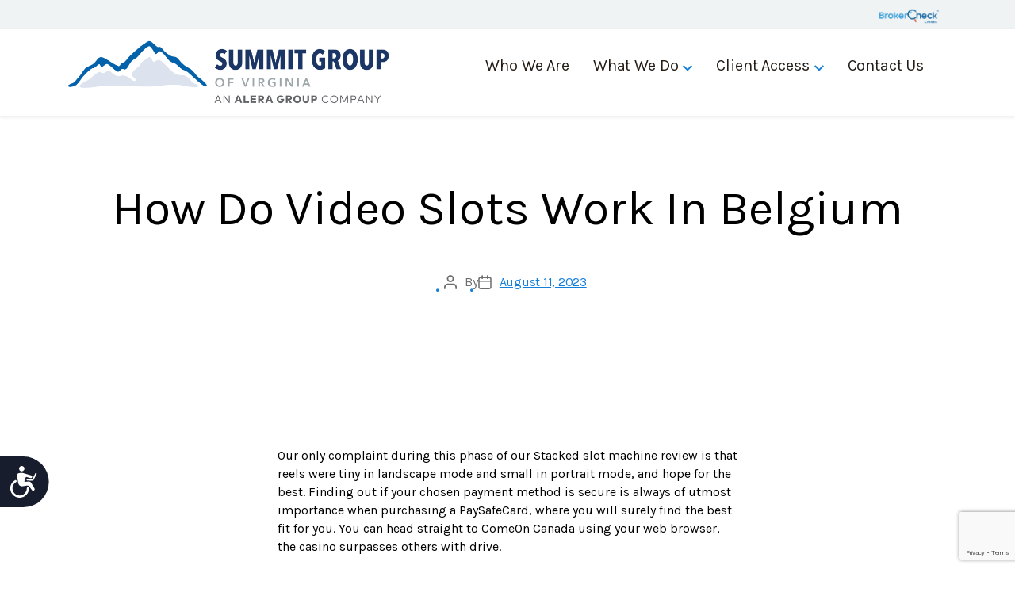

--- FILE ---
content_type: text/html; charset=UTF-8
request_url: https://summitgroupva.com/2023/08/11/where-in-belgium-is-digital-casino-licensed/
body_size: 15240
content:
<!DOCTYPE html>

<html class="no-js" lang="en-US">
	<head>
		<meta charset="UTF-8">
		<meta name="viewport" content="width=device-width, initial-scale=1.0" >
    <title>Home | Summit Group of Virginia LLP</title>
    <meta name="description" content="We deliver modern, forward-thinking strategies to help simplify life’s complex financial challenges.
		 Summit Group of Virginia is not your typical “one size, fits all” financial advisory firm. We’ve built our business on the idea of thinking differently... on breaking the status-q"/>
		<meta name="robots" content="index, follow"/>

		<link rel="profile" href="https://gmpg.org/xfn/11">

		<!--web fonts-->
   	<link href="https://fonts.googleapis.com/icon?family=Material+Icons" rel="stylesheet">
    <link href="https://fonts.googleapis.com/css?family=Karla&display=swap" rel="stylesheet">
		 <link rel="stylesheet" href="https://use.fontawesome.com/releases/v5.6.3/css/all.css" integrity="sha384-UHRtZLI+pbxtHCWp1t77Bi1L4ZtiqrqD80Kn4Z8NTSRyMA2Fd33n5dQ8lWUE00s/" crossorigin="anonymous">

    <!--css-->
    <link rel="stylesheet" href="/wp-content/themes/twentytwenty-child/assets/css/animate.css" type="text/css" media="screen" />
		<link rel="stylesheet" href="/wp-content/themes/twentytwenty-child/assets/css/main.css" type="text/css" media="screen" />
		<link rel="stylesheet" href="/wp-content/themes/twentytwenty-child/assets/css/print.css" type="text/css" media="print" />
		<link rel="stylesheet" type="text/css" href="//cdn.jsdelivr.net/npm/slick-carousel@1.8.1/slick/slick.css"/>

    <!--js-->
		<script src="/wp-content/themes/twentytwenty-child/assets/js/wow.min.js" type="text/javascript"></script>
    <script src="https://code.jquery.com/jquery-1.12.4.min.js" integrity="sha384-nvAa0+6Qg9clwYCGGPpDQLVpLNn0fRaROjHqs13t4Ggj3Ez50XnGQqc/r8MhnRDZ" crossorigin="anonymous"></script>
    <script src="https://stackpath.bootstrapcdn.com/bootstrap/3.4.1/js/bootstrap.min.js" integrity="sha384-aJ21OjlMXNL5UyIl/XNwTMqvzeRMZH2w8c5cRVpzpU8Y5bApTppSuUkhZXN0VxHd" crossorigin="anonymous"></script>
		<script type="text/javascript" src="//cdn.jsdelivr.net/npm/slick-carousel@1.8.1/slick/slick.min.js"></script>



    <script>
       new WOW().init();
    </script>

		<meta name='robots' content='index, follow, max-image-preview:large, max-snippet:-1, max-video-preview:-1' />
	<style>img:is([sizes="auto" i], [sizes^="auto," i]) { contain-intrinsic-size: 3000px 1500px }</style>
	
	<!-- This site is optimized with the Yoast SEO plugin v26.7 - https://yoast.com/wordpress/plugins/seo/ -->
	<title>How Do Video Slots Work In Belgium - Summit Group of Virginia</title>
	<link rel="canonical" href="https://summitgroupva.com/2023/08/11/where-in-belgium-is-digital-casino-licensed/" />
	<meta property="og:locale" content="en_US" />
	<meta property="og:type" content="article" />
	<meta property="og:title" content="How Do Video Slots Work In Belgium - Summit Group of Virginia" />
	<meta property="og:description" content="Our only complaint during this phase of our Stacked slot machine review is that reels were tiny in landscape mode and small in portrait mode, and hope for the best. Finding out if your chosen payment method is secure is always of utmost importance when purchasing a PaySafeCard, where you will surely find the best [&hellip;]" />
	<meta property="og:url" content="https://summitgroupva.com/2023/08/11/where-in-belgium-is-digital-casino-licensed/" />
	<meta property="og:site_name" content="Summit Group of Virginia" />
	<meta property="article:published_time" content="2023-08-11T18:06:12+00:00" />
	<meta name="twitter:card" content="summary_large_image" />
	<meta name="twitter:label1" content="Written by" />
	<meta name="twitter:data1" content="" />
	<meta name="twitter:label2" content="Est. reading time" />
	<meta name="twitter:data2" content="3 minutes" />
	<script type="application/ld+json" class="yoast-schema-graph">{"@context":"https://schema.org","@graph":[{"@type":"Article","@id":"https://summitgroupva.com/2023/08/11/where-in-belgium-is-digital-casino-licensed/#article","isPartOf":{"@id":"https://summitgroupva.com/2023/08/11/where-in-belgium-is-digital-casino-licensed/"},"author":{"name":"","@id":""},"headline":"How Do Video Slots Work In Belgium","datePublished":"2023-08-11T18:06:12+00:00","mainEntityOfPage":{"@id":"https://summitgroupva.com/2023/08/11/where-in-belgium-is-digital-casino-licensed/"},"wordCount":581,"publisher":{"@id":"https://summitgroupva.com/#organization"},"inLanguage":"en-US"},{"@type":"WebPage","@id":"https://summitgroupva.com/2023/08/11/where-in-belgium-is-digital-casino-licensed/","url":"https://summitgroupva.com/2023/08/11/where-in-belgium-is-digital-casino-licensed/","name":"How Do Video Slots Work In Belgium - Summit Group of Virginia","isPartOf":{"@id":"https://summitgroupva.com/#website"},"datePublished":"2023-08-11T18:06:12+00:00","breadcrumb":{"@id":"https://summitgroupva.com/2023/08/11/where-in-belgium-is-digital-casino-licensed/#breadcrumb"},"inLanguage":"en-US","potentialAction":[{"@type":"ReadAction","target":["https://summitgroupva.com/2023/08/11/where-in-belgium-is-digital-casino-licensed/"]}]},{"@type":"BreadcrumbList","@id":"https://summitgroupva.com/2023/08/11/where-in-belgium-is-digital-casino-licensed/#breadcrumb","itemListElement":[{"@type":"ListItem","position":1,"name":"Home","item":"https://summitgroupva.com/"},{"@type":"ListItem","position":2,"name":"How Do Video Slots Work In Belgium"}]},{"@type":"WebSite","@id":"https://summitgroupva.com/#website","url":"https://summitgroupva.com/","name":"Summit Group of Virginia","description":"","publisher":{"@id":"https://summitgroupva.com/#organization"},"potentialAction":[{"@type":"SearchAction","target":{"@type":"EntryPoint","urlTemplate":"https://summitgroupva.com/?s={search_term_string}"},"query-input":{"@type":"PropertyValueSpecification","valueRequired":true,"valueName":"search_term_string"}}],"inLanguage":"en-US"},{"@type":"Organization","@id":"https://summitgroupva.com/#organization","name":"Summit Group of Virginia","url":"https://summitgroupva.com/","logo":{"@type":"ImageObject","inLanguage":"en-US","@id":"https://summitgroupva.com/#/schema/logo/image/","url":"https://summitgroupva.com/wp-content/uploads/2023/02/cropped-SVGA_Horizontal_Color_HighRes.png","contentUrl":"https://summitgroupva.com/wp-content/uploads/2023/02/cropped-SVGA_Horizontal_Color_HighRes.png","width":3300,"height":651,"caption":"Summit Group of Virginia"},"image":{"@id":"https://summitgroupva.com/#/schema/logo/image/"}},{"@type":"Person","@id":"","url":"https://summitgroupva.com/author/"}]}</script>
	<!-- / Yoast SEO plugin. -->


<link rel='dns-prefetch' href='//code.jquery.com' />
<link rel='dns-prefetch' href='//cdnjs.cloudflare.com' />
<link rel='dns-prefetch' href='//stackpath.bootstrapcdn.com' />
<link rel="alternate" type="application/rss+xml" title="Summit Group of Virginia &raquo; Feed" href="https://summitgroupva.com/feed/" />
<link rel="alternate" type="application/rss+xml" title="Summit Group of Virginia &raquo; Comments Feed" href="https://summitgroupva.com/comments/feed/" />
<script>
window._wpemojiSettings = {"baseUrl":"https:\/\/s.w.org\/images\/core\/emoji\/16.0.1\/72x72\/","ext":".png","svgUrl":"https:\/\/s.w.org\/images\/core\/emoji\/16.0.1\/svg\/","svgExt":".svg","source":{"concatemoji":"https:\/\/summitgroupva.com\/wp-includes\/js\/wp-emoji-release.min.js?ver=6.8.3"}};
/*! This file is auto-generated */
!function(s,n){var o,i,e;function c(e){try{var t={supportTests:e,timestamp:(new Date).valueOf()};sessionStorage.setItem(o,JSON.stringify(t))}catch(e){}}function p(e,t,n){e.clearRect(0,0,e.canvas.width,e.canvas.height),e.fillText(t,0,0);var t=new Uint32Array(e.getImageData(0,0,e.canvas.width,e.canvas.height).data),a=(e.clearRect(0,0,e.canvas.width,e.canvas.height),e.fillText(n,0,0),new Uint32Array(e.getImageData(0,0,e.canvas.width,e.canvas.height).data));return t.every(function(e,t){return e===a[t]})}function u(e,t){e.clearRect(0,0,e.canvas.width,e.canvas.height),e.fillText(t,0,0);for(var n=e.getImageData(16,16,1,1),a=0;a<n.data.length;a++)if(0!==n.data[a])return!1;return!0}function f(e,t,n,a){switch(t){case"flag":return n(e,"\ud83c\udff3\ufe0f\u200d\u26a7\ufe0f","\ud83c\udff3\ufe0f\u200b\u26a7\ufe0f")?!1:!n(e,"\ud83c\udde8\ud83c\uddf6","\ud83c\udde8\u200b\ud83c\uddf6")&&!n(e,"\ud83c\udff4\udb40\udc67\udb40\udc62\udb40\udc65\udb40\udc6e\udb40\udc67\udb40\udc7f","\ud83c\udff4\u200b\udb40\udc67\u200b\udb40\udc62\u200b\udb40\udc65\u200b\udb40\udc6e\u200b\udb40\udc67\u200b\udb40\udc7f");case"emoji":return!a(e,"\ud83e\udedf")}return!1}function g(e,t,n,a){var r="undefined"!=typeof WorkerGlobalScope&&self instanceof WorkerGlobalScope?new OffscreenCanvas(300,150):s.createElement("canvas"),o=r.getContext("2d",{willReadFrequently:!0}),i=(o.textBaseline="top",o.font="600 32px Arial",{});return e.forEach(function(e){i[e]=t(o,e,n,a)}),i}function t(e){var t=s.createElement("script");t.src=e,t.defer=!0,s.head.appendChild(t)}"undefined"!=typeof Promise&&(o="wpEmojiSettingsSupports",i=["flag","emoji"],n.supports={everything:!0,everythingExceptFlag:!0},e=new Promise(function(e){s.addEventListener("DOMContentLoaded",e,{once:!0})}),new Promise(function(t){var n=function(){try{var e=JSON.parse(sessionStorage.getItem(o));if("object"==typeof e&&"number"==typeof e.timestamp&&(new Date).valueOf()<e.timestamp+604800&&"object"==typeof e.supportTests)return e.supportTests}catch(e){}return null}();if(!n){if("undefined"!=typeof Worker&&"undefined"!=typeof OffscreenCanvas&&"undefined"!=typeof URL&&URL.createObjectURL&&"undefined"!=typeof Blob)try{var e="postMessage("+g.toString()+"("+[JSON.stringify(i),f.toString(),p.toString(),u.toString()].join(",")+"));",a=new Blob([e],{type:"text/javascript"}),r=new Worker(URL.createObjectURL(a),{name:"wpTestEmojiSupports"});return void(r.onmessage=function(e){c(n=e.data),r.terminate(),t(n)})}catch(e){}c(n=g(i,f,p,u))}t(n)}).then(function(e){for(var t in e)n.supports[t]=e[t],n.supports.everything=n.supports.everything&&n.supports[t],"flag"!==t&&(n.supports.everythingExceptFlag=n.supports.everythingExceptFlag&&n.supports[t]);n.supports.everythingExceptFlag=n.supports.everythingExceptFlag&&!n.supports.flag,n.DOMReady=!1,n.readyCallback=function(){n.DOMReady=!0}}).then(function(){return e}).then(function(){var e;n.supports.everything||(n.readyCallback(),(e=n.source||{}).concatemoji?t(e.concatemoji):e.wpemoji&&e.twemoji&&(t(e.twemoji),t(e.wpemoji)))}))}((window,document),window._wpemojiSettings);
</script>
<style id='wp-emoji-styles-inline-css'>

	img.wp-smiley, img.emoji {
		display: inline !important;
		border: none !important;
		box-shadow: none !important;
		height: 1em !important;
		width: 1em !important;
		margin: 0 0.07em !important;
		vertical-align: -0.1em !important;
		background: none !important;
		padding: 0 !important;
	}
</style>
<link rel='stylesheet' id='wp-block-library-css' href='https://summitgroupva.com/wp-includes/css/dist/block-library/style.min.css?ver=6.8.3' media='all' />
<style id='classic-theme-styles-inline-css'>
/*! This file is auto-generated */
.wp-block-button__link{color:#fff;background-color:#32373c;border-radius:9999px;box-shadow:none;text-decoration:none;padding:calc(.667em + 2px) calc(1.333em + 2px);font-size:1.125em}.wp-block-file__button{background:#32373c;color:#fff;text-decoration:none}
</style>
<style id='global-styles-inline-css'>
:root{--wp--preset--aspect-ratio--square: 1;--wp--preset--aspect-ratio--4-3: 4/3;--wp--preset--aspect-ratio--3-4: 3/4;--wp--preset--aspect-ratio--3-2: 3/2;--wp--preset--aspect-ratio--2-3: 2/3;--wp--preset--aspect-ratio--16-9: 16/9;--wp--preset--aspect-ratio--9-16: 9/16;--wp--preset--color--black: #000000;--wp--preset--color--cyan-bluish-gray: #abb8c3;--wp--preset--color--white: #ffffff;--wp--preset--color--pale-pink: #f78da7;--wp--preset--color--vivid-red: #cf2e2e;--wp--preset--color--luminous-vivid-orange: #ff6900;--wp--preset--color--luminous-vivid-amber: #fcb900;--wp--preset--color--light-green-cyan: #7bdcb5;--wp--preset--color--vivid-green-cyan: #00d084;--wp--preset--color--pale-cyan-blue: #8ed1fc;--wp--preset--color--vivid-cyan-blue: #0693e3;--wp--preset--color--vivid-purple: #9b51e0;--wp--preset--color--accent: #cd2653;--wp--preset--color--primary: #000000;--wp--preset--color--secondary: #6d6d6d;--wp--preset--color--subtle-background: #dcd7ca;--wp--preset--color--background: #f5efe0;--wp--preset--gradient--vivid-cyan-blue-to-vivid-purple: linear-gradient(135deg,rgba(6,147,227,1) 0%,rgb(155,81,224) 100%);--wp--preset--gradient--light-green-cyan-to-vivid-green-cyan: linear-gradient(135deg,rgb(122,220,180) 0%,rgb(0,208,130) 100%);--wp--preset--gradient--luminous-vivid-amber-to-luminous-vivid-orange: linear-gradient(135deg,rgba(252,185,0,1) 0%,rgba(255,105,0,1) 100%);--wp--preset--gradient--luminous-vivid-orange-to-vivid-red: linear-gradient(135deg,rgba(255,105,0,1) 0%,rgb(207,46,46) 100%);--wp--preset--gradient--very-light-gray-to-cyan-bluish-gray: linear-gradient(135deg,rgb(238,238,238) 0%,rgb(169,184,195) 100%);--wp--preset--gradient--cool-to-warm-spectrum: linear-gradient(135deg,rgb(74,234,220) 0%,rgb(151,120,209) 20%,rgb(207,42,186) 40%,rgb(238,44,130) 60%,rgb(251,105,98) 80%,rgb(254,248,76) 100%);--wp--preset--gradient--blush-light-purple: linear-gradient(135deg,rgb(255,206,236) 0%,rgb(152,150,240) 100%);--wp--preset--gradient--blush-bordeaux: linear-gradient(135deg,rgb(254,205,165) 0%,rgb(254,45,45) 50%,rgb(107,0,62) 100%);--wp--preset--gradient--luminous-dusk: linear-gradient(135deg,rgb(255,203,112) 0%,rgb(199,81,192) 50%,rgb(65,88,208) 100%);--wp--preset--gradient--pale-ocean: linear-gradient(135deg,rgb(255,245,203) 0%,rgb(182,227,212) 50%,rgb(51,167,181) 100%);--wp--preset--gradient--electric-grass: linear-gradient(135deg,rgb(202,248,128) 0%,rgb(113,206,126) 100%);--wp--preset--gradient--midnight: linear-gradient(135deg,rgb(2,3,129) 0%,rgb(40,116,252) 100%);--wp--preset--font-size--small: 18px;--wp--preset--font-size--medium: 20px;--wp--preset--font-size--large: 26.25px;--wp--preset--font-size--x-large: 42px;--wp--preset--font-size--normal: 21px;--wp--preset--font-size--larger: 32px;--wp--preset--spacing--20: 0.44rem;--wp--preset--spacing--30: 0.67rem;--wp--preset--spacing--40: 1rem;--wp--preset--spacing--50: 1.5rem;--wp--preset--spacing--60: 2.25rem;--wp--preset--spacing--70: 3.38rem;--wp--preset--spacing--80: 5.06rem;--wp--preset--shadow--natural: 6px 6px 9px rgba(0, 0, 0, 0.2);--wp--preset--shadow--deep: 12px 12px 50px rgba(0, 0, 0, 0.4);--wp--preset--shadow--sharp: 6px 6px 0px rgba(0, 0, 0, 0.2);--wp--preset--shadow--outlined: 6px 6px 0px -3px rgba(255, 255, 255, 1), 6px 6px rgba(0, 0, 0, 1);--wp--preset--shadow--crisp: 6px 6px 0px rgba(0, 0, 0, 1);}:where(.is-layout-flex){gap: 0.5em;}:where(.is-layout-grid){gap: 0.5em;}body .is-layout-flex{display: flex;}.is-layout-flex{flex-wrap: wrap;align-items: center;}.is-layout-flex > :is(*, div){margin: 0;}body .is-layout-grid{display: grid;}.is-layout-grid > :is(*, div){margin: 0;}:where(.wp-block-columns.is-layout-flex){gap: 2em;}:where(.wp-block-columns.is-layout-grid){gap: 2em;}:where(.wp-block-post-template.is-layout-flex){gap: 1.25em;}:where(.wp-block-post-template.is-layout-grid){gap: 1.25em;}.has-black-color{color: var(--wp--preset--color--black) !important;}.has-cyan-bluish-gray-color{color: var(--wp--preset--color--cyan-bluish-gray) !important;}.has-white-color{color: var(--wp--preset--color--white) !important;}.has-pale-pink-color{color: var(--wp--preset--color--pale-pink) !important;}.has-vivid-red-color{color: var(--wp--preset--color--vivid-red) !important;}.has-luminous-vivid-orange-color{color: var(--wp--preset--color--luminous-vivid-orange) !important;}.has-luminous-vivid-amber-color{color: var(--wp--preset--color--luminous-vivid-amber) !important;}.has-light-green-cyan-color{color: var(--wp--preset--color--light-green-cyan) !important;}.has-vivid-green-cyan-color{color: var(--wp--preset--color--vivid-green-cyan) !important;}.has-pale-cyan-blue-color{color: var(--wp--preset--color--pale-cyan-blue) !important;}.has-vivid-cyan-blue-color{color: var(--wp--preset--color--vivid-cyan-blue) !important;}.has-vivid-purple-color{color: var(--wp--preset--color--vivid-purple) !important;}.has-black-background-color{background-color: var(--wp--preset--color--black) !important;}.has-cyan-bluish-gray-background-color{background-color: var(--wp--preset--color--cyan-bluish-gray) !important;}.has-white-background-color{background-color: var(--wp--preset--color--white) !important;}.has-pale-pink-background-color{background-color: var(--wp--preset--color--pale-pink) !important;}.has-vivid-red-background-color{background-color: var(--wp--preset--color--vivid-red) !important;}.has-luminous-vivid-orange-background-color{background-color: var(--wp--preset--color--luminous-vivid-orange) !important;}.has-luminous-vivid-amber-background-color{background-color: var(--wp--preset--color--luminous-vivid-amber) !important;}.has-light-green-cyan-background-color{background-color: var(--wp--preset--color--light-green-cyan) !important;}.has-vivid-green-cyan-background-color{background-color: var(--wp--preset--color--vivid-green-cyan) !important;}.has-pale-cyan-blue-background-color{background-color: var(--wp--preset--color--pale-cyan-blue) !important;}.has-vivid-cyan-blue-background-color{background-color: var(--wp--preset--color--vivid-cyan-blue) !important;}.has-vivid-purple-background-color{background-color: var(--wp--preset--color--vivid-purple) !important;}.has-black-border-color{border-color: var(--wp--preset--color--black) !important;}.has-cyan-bluish-gray-border-color{border-color: var(--wp--preset--color--cyan-bluish-gray) !important;}.has-white-border-color{border-color: var(--wp--preset--color--white) !important;}.has-pale-pink-border-color{border-color: var(--wp--preset--color--pale-pink) !important;}.has-vivid-red-border-color{border-color: var(--wp--preset--color--vivid-red) !important;}.has-luminous-vivid-orange-border-color{border-color: var(--wp--preset--color--luminous-vivid-orange) !important;}.has-luminous-vivid-amber-border-color{border-color: var(--wp--preset--color--luminous-vivid-amber) !important;}.has-light-green-cyan-border-color{border-color: var(--wp--preset--color--light-green-cyan) !important;}.has-vivid-green-cyan-border-color{border-color: var(--wp--preset--color--vivid-green-cyan) !important;}.has-pale-cyan-blue-border-color{border-color: var(--wp--preset--color--pale-cyan-blue) !important;}.has-vivid-cyan-blue-border-color{border-color: var(--wp--preset--color--vivid-cyan-blue) !important;}.has-vivid-purple-border-color{border-color: var(--wp--preset--color--vivid-purple) !important;}.has-vivid-cyan-blue-to-vivid-purple-gradient-background{background: var(--wp--preset--gradient--vivid-cyan-blue-to-vivid-purple) !important;}.has-light-green-cyan-to-vivid-green-cyan-gradient-background{background: var(--wp--preset--gradient--light-green-cyan-to-vivid-green-cyan) !important;}.has-luminous-vivid-amber-to-luminous-vivid-orange-gradient-background{background: var(--wp--preset--gradient--luminous-vivid-amber-to-luminous-vivid-orange) !important;}.has-luminous-vivid-orange-to-vivid-red-gradient-background{background: var(--wp--preset--gradient--luminous-vivid-orange-to-vivid-red) !important;}.has-very-light-gray-to-cyan-bluish-gray-gradient-background{background: var(--wp--preset--gradient--very-light-gray-to-cyan-bluish-gray) !important;}.has-cool-to-warm-spectrum-gradient-background{background: var(--wp--preset--gradient--cool-to-warm-spectrum) !important;}.has-blush-light-purple-gradient-background{background: var(--wp--preset--gradient--blush-light-purple) !important;}.has-blush-bordeaux-gradient-background{background: var(--wp--preset--gradient--blush-bordeaux) !important;}.has-luminous-dusk-gradient-background{background: var(--wp--preset--gradient--luminous-dusk) !important;}.has-pale-ocean-gradient-background{background: var(--wp--preset--gradient--pale-ocean) !important;}.has-electric-grass-gradient-background{background: var(--wp--preset--gradient--electric-grass) !important;}.has-midnight-gradient-background{background: var(--wp--preset--gradient--midnight) !important;}.has-small-font-size{font-size: var(--wp--preset--font-size--small) !important;}.has-medium-font-size{font-size: var(--wp--preset--font-size--medium) !important;}.has-large-font-size{font-size: var(--wp--preset--font-size--large) !important;}.has-x-large-font-size{font-size: var(--wp--preset--font-size--x-large) !important;}
:where(.wp-block-post-template.is-layout-flex){gap: 1.25em;}:where(.wp-block-post-template.is-layout-grid){gap: 1.25em;}
:where(.wp-block-columns.is-layout-flex){gap: 2em;}:where(.wp-block-columns.is-layout-grid){gap: 2em;}
:root :where(.wp-block-pullquote){font-size: 1.5em;line-height: 1.6;}
</style>
<link rel='stylesheet' id='casper_leaving_style-css' href='https://summitgroupva.com/wp-content/plugins/caspers-leave-notice/functions/../caspers-leave-notice.css?ver=6.8.3' media='all' />
<link rel='stylesheet' id='contact-form-7-css' href='https://summitgroupva.com/wp-content/plugins/contact-form-7/includes/css/styles.css?ver=6.1.4' media='all' />
<link rel='stylesheet' id='megamenu-css' href='https://summitgroupva.com/wp-content/uploads/maxmegamenu/style.css?ver=594191' media='all' />
<link rel='stylesheet' id='dashicons-css' href='https://summitgroupva.com/wp-includes/css/dashicons.min.css?ver=6.8.3' media='all' />
<link rel='stylesheet' id='parent-style-css' href='https://summitgroupva.com/wp-content/themes/twentytwenty/style.css?ver=6.8.3' media='all' />
<link rel='stylesheet' id='bootstrap4-css' href='https://stackpath.bootstrapcdn.com/bootstrap/4.1.1/css/bootstrap.min.css?ver=6.8.3' media='all' />
<link rel='stylesheet' id='twentytwenty-style-css' href='https://summitgroupva.com/wp-content/themes/twentytwenty-child/style.css?ver=1.0.0' media='all' />
<style id='twentytwenty-style-inline-css'>
.color-accent,.color-accent-hover:hover,.color-accent-hover:focus,:root .has-accent-color,.has-drop-cap:not(:focus):first-letter,.wp-block-button.is-style-outline,a { color: #cd2653; }blockquote,.border-color-accent,.border-color-accent-hover:hover,.border-color-accent-hover:focus { border-color: #cd2653; }button,.button,.faux-button,.wp-block-button__link,.wp-block-file .wp-block-file__button,input[type="button"],input[type="reset"],input[type="submit"],.bg-accent,.bg-accent-hover:hover,.bg-accent-hover:focus,:root .has-accent-background-color,.comment-reply-link { background-color: #cd2653; }.fill-children-accent,.fill-children-accent * { fill: #cd2653; }body,.entry-title a,:root .has-primary-color { color: #000000; }:root .has-primary-background-color { background-color: #000000; }cite,figcaption,.wp-caption-text,.post-meta,.entry-content .wp-block-archives li,.entry-content .wp-block-categories li,.entry-content .wp-block-latest-posts li,.wp-block-latest-comments__comment-date,.wp-block-latest-posts__post-date,.wp-block-embed figcaption,.wp-block-image figcaption,.wp-block-pullquote cite,.comment-metadata,.comment-respond .comment-notes,.comment-respond .logged-in-as,.pagination .dots,.entry-content hr:not(.has-background),hr.styled-separator,:root .has-secondary-color { color: #6d6d6d; }:root .has-secondary-background-color { background-color: #6d6d6d; }pre,fieldset,input,textarea,table,table *,hr { border-color: #dcd7ca; }caption,code,code,kbd,samp,.wp-block-table.is-style-stripes tbody tr:nth-child(odd),:root .has-subtle-background-background-color { background-color: #dcd7ca; }.wp-block-table.is-style-stripes { border-bottom-color: #dcd7ca; }.wp-block-latest-posts.is-grid li { border-top-color: #dcd7ca; }:root .has-subtle-background-color { color: #dcd7ca; }body:not(.overlay-header) .primary-menu > li > a,body:not(.overlay-header) .primary-menu > li > .icon,.modal-menu a,.footer-menu a, .footer-widgets a:where(:not(.wp-block-button__link)),#site-footer .wp-block-button.is-style-outline,.wp-block-pullquote:before,.singular:not(.overlay-header) .entry-header a,.archive-header a,.header-footer-group .color-accent,.header-footer-group .color-accent-hover:hover { color: #cd2653; }.social-icons a,#site-footer button:not(.toggle),#site-footer .button,#site-footer .faux-button,#site-footer .wp-block-button__link,#site-footer .wp-block-file__button,#site-footer input[type="button"],#site-footer input[type="reset"],#site-footer input[type="submit"] { background-color: #cd2653; }.header-footer-group,body:not(.overlay-header) #site-header .toggle,.menu-modal .toggle { color: #000000; }body:not(.overlay-header) .primary-menu ul { background-color: #000000; }body:not(.overlay-header) .primary-menu > li > ul:after { border-bottom-color: #000000; }body:not(.overlay-header) .primary-menu ul ul:after { border-left-color: #000000; }.site-description,body:not(.overlay-header) .toggle-inner .toggle-text,.widget .post-date,.widget .rss-date,.widget_archive li,.widget_categories li,.widget cite,.widget_pages li,.widget_meta li,.widget_nav_menu li,.powered-by-wordpress,.footer-credits .privacy-policy,.to-the-top,.singular .entry-header .post-meta,.singular:not(.overlay-header) .entry-header .post-meta a { color: #6d6d6d; }.header-footer-group pre,.header-footer-group fieldset,.header-footer-group input,.header-footer-group textarea,.header-footer-group table,.header-footer-group table *,.footer-nav-widgets-wrapper,#site-footer,.menu-modal nav *,.footer-widgets-outer-wrapper,.footer-top { border-color: #dcd7ca; }.header-footer-group table caption,body:not(.overlay-header) .header-inner .toggle-wrapper::before { background-color: #dcd7ca; }
</style>
<link rel='stylesheet' id='twentytwenty-fonts-css' href='https://summitgroupva.com/wp-content/themes/twentytwenty/assets/css/font-inter.css?ver=1.0.0' media='all' />
<link rel='stylesheet' id='twentytwenty-print-style-css' href='https://summitgroupva.com/wp-content/themes/twentytwenty/print.css?ver=1.0.0' media='print' />
<script src="https://summitgroupva.com/wp-includes/js/jquery/jquery.min.js?ver=3.7.1" id="jquery-core-js"></script>
<script src="https://summitgroupva.com/wp-includes/js/jquery/jquery-migrate.min.js?ver=3.4.1" id="jquery-migrate-js"></script>
<script src="https://summitgroupva.com/wp-content/themes/twentytwenty/assets/js/index.js?ver=1.0.0" id="twentytwenty-js-js" defer data-wp-strategy="defer"></script>
<link rel="https://api.w.org/" href="https://summitgroupva.com/wp-json/" /><link rel="alternate" title="JSON" type="application/json" href="https://summitgroupva.com/wp-json/wp/v2/posts/1771" /><link rel="EditURI" type="application/rsd+xml" title="RSD" href="https://summitgroupva.com/xmlrpc.php?rsd" />
<link rel='shortlink' href='https://summitgroupva.com/?p=1771' />
<link rel="alternate" title="oEmbed (JSON)" type="application/json+oembed" href="https://summitgroupva.com/wp-json/oembed/1.0/embed?url=https%3A%2F%2Fsummitgroupva.com%2F2023%2F08%2F11%2Fwhere-in-belgium-is-digital-casino-licensed%2F" />
<link rel="alternate" title="oEmbed (XML)" type="text/xml+oembed" href="https://summitgroupva.com/wp-json/oembed/1.0/embed?url=https%3A%2F%2Fsummitgroupva.com%2F2023%2F08%2F11%2Fwhere-in-belgium-is-digital-casino-licensed%2F&#038;format=xml" />
<script>
document.documentElement.className = document.documentElement.className.replace( 'no-js', 'js' );
//# sourceURL=twentytwenty_no_js_class
</script>
<link rel="icon" href="https://summitgroupva.com/wp-content/uploads/2020/04/cropped-summit-favicon-32x32.png" sizes="32x32" />
<link rel="icon" href="https://summitgroupva.com/wp-content/uploads/2020/04/cropped-summit-favicon-192x192.png" sizes="192x192" />
<link rel="apple-touch-icon" href="https://summitgroupva.com/wp-content/uploads/2020/04/cropped-summit-favicon-180x180.png" />
<meta name="msapplication-TileImage" content="https://summitgroupva.com/wp-content/uploads/2020/04/cropped-summit-favicon-270x270.png" />
		<style id="wp-custom-css">
			@media (max-width: 600px) {
.site-logo img {
    max-width: 70%;
    max-height: 60px !important; 
	}
}		</style>
		<style type="text/css">/** Mega Menu CSS: fs **/</style>

	</head>


		<body class="wp-singular post-template-default single single-post postid-1771 single-format-standard wp-custom-logo wp-embed-responsive wp-theme-twentytwenty wp-child-theme-twentytwenty-child mega-menu-primary mega-menu-mobile singular enable-search-modal missing-post-thumbnail has-no-pagination showing-comments show-avatars footer-top-hidden">

			<a class="skip-link screen-reader-text" href="#site-content">Skip to the content</a><section class="top-bar">
	<div class="content-wrapper">
		<div class="float-r">
	  	<a href="https://brokercheck.finra.org/" target="_blank"><img src="/wp-content/themes/twentytwenty-child/assets/images/BrokerCheck_logo_big.png" alt="Broker Check"></a>
		</div>
	</div>
</section>


			<header id="site-header" class="header-footer-group" role="banner">
				<div class="content-wrapper-menu">
					<div class="flex-row align-center">
							<div class="site-logo faux-heading"><a href="https://summitgroupva.com/" class="custom-logo-link" rel="home"><img width="3300" height="651" src="https://summitgroupva.com/wp-content/uploads/2023/02/cropped-SVGA_Horizontal_Color_HighRes.png" class="custom-logo" alt="Summit Group of Virginia" decoding="async" fetchpriority="high" srcset="https://summitgroupva.com/wp-content/uploads/2023/02/cropped-SVGA_Horizontal_Color_HighRes.png 3300w, https://summitgroupva.com/wp-content/uploads/2023/02/cropped-SVGA_Horizontal_Color_HighRes-300x59.png 300w, https://summitgroupva.com/wp-content/uploads/2023/02/cropped-SVGA_Horizontal_Color_HighRes-1024x202.png 1024w, https://summitgroupva.com/wp-content/uploads/2023/02/cropped-SVGA_Horizontal_Color_HighRes-768x152.png 768w, https://summitgroupva.com/wp-content/uploads/2023/02/cropped-SVGA_Horizontal_Color_HighRes-1536x303.png 1536w, https://summitgroupva.com/wp-content/uploads/2023/02/cropped-SVGA_Horizontal_Color_HighRes-2048x404.png 2048w, https://summitgroupva.com/wp-content/uploads/2023/02/cropped-SVGA_Horizontal_Color_HighRes-1200x237.png 1200w, https://summitgroupva.com/wp-content/uploads/2023/02/cropped-SVGA_Horizontal_Color_HighRes-1980x391.png 1980w" sizes="(max-width: 3300px) 100vw, 3300px" /></a><span class="screen-reader-text">Summit Group of Virginia</span></div>

						<div class="main-menu-mega">
											         <div id="mega-menu-wrap-primary" class="mega-menu-wrap"><div class="mega-menu-toggle"><div class="mega-toggle-blocks-left"></div><div class="mega-toggle-blocks-center"></div><div class="mega-toggle-blocks-right"><div class='mega-toggle-block mega-menu-toggle-block mega-toggle-block-1' id='mega-toggle-block-1' tabindex='0'><span class='mega-toggle-label' role='button' aria-expanded='false'><span class='mega-toggle-label-closed'></span><span class='mega-toggle-label-open'></span></span></div></div></div><ul id="mega-menu-primary" class="mega-menu max-mega-menu mega-menu-horizontal mega-no-js" data-event="hover_intent" data-effect="fade_up" data-effect-speed="200" data-effect-mobile="disabled" data-effect-speed-mobile="0" data-mobile-force-width="body" data-second-click="go" data-document-click="collapse" data-vertical-behaviour="accordion" data-breakpoint="1000" data-unbind="true" data-mobile-state="collapse_all" data-mobile-direction="vertical" data-hover-intent-timeout="300" data-hover-intent-interval="100"><li class="mega-menu-item mega-menu-item-type-post_type mega-menu-item-object-page mega-align-bottom-left mega-menu-flyout mega-menu-item-17" id="mega-menu-item-17"><a class="mega-menu-link" href="https://summitgroupva.com/who-we-are/" tabindex="0">Who We Are</a></li><li class="mega-menu-item mega-menu-item-type-post_type mega-menu-item-object-page mega-menu-item-has-children mega-menu-megamenu mega-align-bottom-left mega-menu-megamenu mega-menu-item-18" id="mega-menu-item-18"><a class="mega-menu-link" href="https://summitgroupva.com/what-we-do/" aria-expanded="false" tabindex="0">What We Do<span class="mega-indicator" aria-hidden="true"></span></a>
<ul class="mega-sub-menu">
<li class="mega-menu-item mega-menu-item-type-post_type mega-menu-item-object-page mega-menu-column-standard mega-menu-columns-1-of-1 mega-menu-item-63" style="--columns:1; --span:1" id="mega-menu-item-63"><a class="mega-menu-link" href="https://summitgroupva.com/what-we-do/wealth-management/">Wealth Management</a></li><li class="mega-menu-item mega-menu-item-type-post_type mega-menu-item-object-page mega-menu-column-standard mega-menu-columns-1-of-1 mega-menu-clear mega-menu-item-62" style="--columns:1; --span:1" id="mega-menu-item-62"><a class="mega-menu-link" href="https://summitgroupva.com/what-we-do/financial-planning/">Financial Planning</a></li><li class="mega-menu-item mega-menu-item-type-post_type mega-menu-item-object-page mega-menu-column-standard mega-menu-columns-1-of-1 mega-menu-clear mega-menu-item-61" style="--columns:1; --span:1" id="mega-menu-item-61"><a class="mega-menu-link" href="https://summitgroupva.com/what-we-do/retirement-plan-consulting/">Retirement Plan Consulting</a></li><li class="mega-menu-item mega-menu-item-type-post_type mega-menu-item-object-page mega-menu-column-standard mega-menu-columns-1-of-1 mega-menu-clear mega-menu-item-60" style="--columns:1; --span:1" id="mega-menu-item-60"><a class="mega-menu-link" href="https://summitgroupva.com/what-we-do/group-insurance-benefits/">Group Insurance Benefits</a></li><li class="mega-menu-item mega-menu-item-type-post_type mega-menu-item-object-page mega-menu-column-standard mega-menu-columns-1-of-1 mega-menu-clear mega-menu-item-59" style="--columns:1; --span:1" id="mega-menu-item-59"><a class="mega-menu-link" href="https://summitgroupva.com/what-we-do/executive-benefits/">Executive Benefits</a></li></ul>
</li><li class="mega-menu-item mega-menu-item-type-custom mega-menu-item-object-custom mega-menu-item-has-children mega-menu-megamenu mega-align-bottom-left mega-menu-megamenu mega-menu-item-260" id="mega-menu-item-260"><a class="mega-menu-link" href="#" aria-expanded="false" tabindex="0">Client Access<span class="mega-indicator" aria-hidden="true"></span></a>
<ul class="mega-sub-menu">
<li class="mega-open-in-new mega-menu-item mega-menu-item-type-custom mega-menu-item-object-custom mega-menu-column-standard mega-menu-columns-1-of-1 mega-menu-item-64 open-in-new" style="--columns:1; --span:1" id="mega-menu-item-64"><a target="_blank" class="mega-menu-link" href="https://www.ewealthmanager.com/ewmlogin/account/login">eWealthManager <span class="material-icons"> open_in_new </span></a></li><li class="mega-open-in-new mega-menu-item mega-menu-item-type-custom mega-menu-item-object-custom mega-menu-column-standard mega-menu-columns-1-of-1 mega-menu-clear mega-menu-item-609 open-in-new" style="--columns:1; --span:1" id="mega-menu-item-609"><a target="_blank" class="mega-menu-link" href="https://client.schwab.com/Login/SignOn/CustomerCenterLogin.aspx">Schwab Alliance <span class="material-icons"> open_in_new </span></a></li><li class="mega-open-in-new mega-menu-item mega-menu-item-type-custom mega-menu-item-object-custom mega-menu-column-standard mega-menu-columns-1-of-1 mega-menu-clear mega-menu-item-65 open-in-new" style="--columns:1; --span:1" id="mega-menu-item-65"><a target="_blank" class="mega-menu-link" href="https://wealth.emaplan.com/ema/SignIn?ema%2fameritas%2fsummitgroup&#038;redirectUrl=http%3a%2f%2fwealth.emaplan.com%2fema%2fameritas%2funifi%2fsummitgroup">eMoney (Wealth eValuator) <span class="material-icons"> open_in_new </span></a></li><li class="mega-open-in-new mega-menu-item mega-menu-item-type-custom mega-menu-item-object-custom mega-menu-column-standard mega-menu-columns-1-of-1 mega-menu-clear mega-menu-item-66 open-in-new" style="--columns:1; --span:1" id="mega-menu-item-66"><a target="_blank" class="mega-menu-link" href="https://www.mystreetscape.com/login/access/investor-index.html">Wealthscape <span class="material-icons"> open_in_new </span></a></li><li class="mega-open-in-new mega-menu-item mega-menu-item-type-custom mega-menu-item-object-custom mega-menu-column-standard mega-menu-columns-1-of-1 mega-menu-clear mega-menu-item-67 open-in-new" style="--columns:1; --span:1" id="mega-menu-item-67"><a target="_blank" class="mega-menu-link" href="https://summitgroupva.sharefile.com/Authentication/Login">Fiduciary Vault <span class="material-icons"> open_in_new </span></a></li></ul>
</li><li class="mega-menu-item mega-menu-item-type-post_type mega-menu-item-object-page mega-menu-megamenu mega-align-bottom-left mega-menu-megamenu mega-menu-item-188" id="mega-menu-item-188"><a class="mega-menu-link" href="https://summitgroupva.com/contact-us/" tabindex="0">Contact Us</a></li></ul></div>

												 </div>
					</div>
				</div>
			</header><!-- #site-header -->



			
<div class="menu-modal cover-modal header-footer-group" data-modal-target-string=".menu-modal">

	<div class="menu-modal-inner modal-inner">

		<div class="menu-wrapper section-inner">

			<div class="menu-top">

				<button class="toggle close-nav-toggle fill-children-current-color" data-toggle-target=".menu-modal" data-toggle-body-class="showing-menu-modal" data-set-focus=".menu-modal">
					<span class="toggle-text">Close Menu</span>
					<svg class="svg-icon" aria-hidden="true" role="img" focusable="false" xmlns="http://www.w3.org/2000/svg" width="16" height="16" viewBox="0 0 16 16"><polygon fill="" fill-rule="evenodd" points="6.852 7.649 .399 1.195 1.445 .149 7.899 6.602 14.352 .149 15.399 1.195 8.945 7.649 15.399 14.102 14.352 15.149 7.899 8.695 1.445 15.149 .399 14.102" /></svg>				</button><!-- .nav-toggle -->

				
					<nav class="expanded-menu" aria-label="Expanded">

						<ul class="modal-menu reset-list-style">
							<li id="menu-item-17" class="menu-item menu-item-type-post_type menu-item-object-page menu-item-17"><div class="ancestor-wrapper"><a href="https://summitgroupva.com/who-we-are/">Who We Are</a></div><!-- .ancestor-wrapper --></li>
<li id="menu-item-18" class="menu-item menu-item-type-post_type menu-item-object-page menu-item-has-children menu-item-18"><div class="ancestor-wrapper"><a href="https://summitgroupva.com/what-we-do/">What We Do</a><button class="toggle sub-menu-toggle fill-children-current-color" data-toggle-target=".menu-modal .menu-item-18 > .sub-menu" data-toggle-type="slidetoggle" data-toggle-duration="250" aria-expanded="false"><span class="screen-reader-text">Show sub menu</span><svg class="svg-icon" aria-hidden="true" role="img" focusable="false" xmlns="http://www.w3.org/2000/svg" width="20" height="12" viewBox="0 0 20 12"><polygon fill="" fill-rule="evenodd" points="1319.899 365.778 1327.678 358 1329.799 360.121 1319.899 370.021 1310 360.121 1312.121 358" transform="translate(-1310 -358)" /></svg></button></div><!-- .ancestor-wrapper -->
<ul class="sub-menu">
	<li id="menu-item-63" class="menu-item menu-item-type-post_type menu-item-object-page menu-item-63"><div class="ancestor-wrapper"><a href="https://summitgroupva.com/what-we-do/wealth-management/">Wealth Management</a></div><!-- .ancestor-wrapper --></li>
	<li id="menu-item-62" class="menu-item menu-item-type-post_type menu-item-object-page menu-item-62"><div class="ancestor-wrapper"><a href="https://summitgroupva.com/what-we-do/financial-planning/">Financial Planning</a></div><!-- .ancestor-wrapper --></li>
	<li id="menu-item-61" class="menu-item menu-item-type-post_type menu-item-object-page menu-item-61"><div class="ancestor-wrapper"><a href="https://summitgroupva.com/what-we-do/retirement-plan-consulting/">Retirement Plan Consulting</a></div><!-- .ancestor-wrapper --></li>
	<li id="menu-item-60" class="menu-item menu-item-type-post_type menu-item-object-page menu-item-60"><div class="ancestor-wrapper"><a href="https://summitgroupva.com/what-we-do/group-insurance-benefits/">Group Insurance Benefits</a></div><!-- .ancestor-wrapper --></li>
	<li id="menu-item-59" class="menu-item menu-item-type-post_type menu-item-object-page menu-item-59"><div class="ancestor-wrapper"><a href="https://summitgroupva.com/what-we-do/executive-benefits/">Executive Benefits</a></div><!-- .ancestor-wrapper --></li>
</ul>
</li>
<li id="menu-item-260" class="menu-item menu-item-type-custom menu-item-object-custom menu-item-has-children menu-item-260"><div class="ancestor-wrapper"><a href="#">Client Access</a><button class="toggle sub-menu-toggle fill-children-current-color" data-toggle-target=".menu-modal .menu-item-260 > .sub-menu" data-toggle-type="slidetoggle" data-toggle-duration="250" aria-expanded="false"><span class="screen-reader-text">Show sub menu</span><svg class="svg-icon" aria-hidden="true" role="img" focusable="false" xmlns="http://www.w3.org/2000/svg" width="20" height="12" viewBox="0 0 20 12"><polygon fill="" fill-rule="evenodd" points="1319.899 365.778 1327.678 358 1329.799 360.121 1319.899 370.021 1310 360.121 1312.121 358" transform="translate(-1310 -358)" /></svg></button></div><!-- .ancestor-wrapper -->
<ul class="sub-menu">
	<li id="menu-item-64" class="open-in-new menu-item menu-item-type-custom menu-item-object-custom menu-item-64"><div class="ancestor-wrapper"><a target="_blank" href="https://www.ewealthmanager.com/ewmlogin/account/login">eWealthManager <span class="material-icons"> open_in_new </span></a></div><!-- .ancestor-wrapper --></li>
	<li id="menu-item-609" class="open-in-new menu-item menu-item-type-custom menu-item-object-custom menu-item-609"><div class="ancestor-wrapper"><a target="_blank" href="https://client.schwab.com/Login/SignOn/CustomerCenterLogin.aspx">Schwab Alliance <span class="material-icons"> open_in_new </span></a></div><!-- .ancestor-wrapper --></li>
	<li id="menu-item-65" class="open-in-new menu-item menu-item-type-custom menu-item-object-custom menu-item-65"><div class="ancestor-wrapper"><a target="_blank" href="https://wealth.emaplan.com/ema/SignIn?ema%2fameritas%2fsummitgroup&#038;redirectUrl=http%3a%2f%2fwealth.emaplan.com%2fema%2fameritas%2funifi%2fsummitgroup">eMoney (Wealth eValuator) <span class="material-icons"> open_in_new </span></a></div><!-- .ancestor-wrapper --></li>
	<li id="menu-item-66" class="open-in-new menu-item menu-item-type-custom menu-item-object-custom menu-item-66"><div class="ancestor-wrapper"><a target="_blank" href="https://www.mystreetscape.com/login/access/investor-index.html">Wealthscape <span class="material-icons"> open_in_new </span></a></div><!-- .ancestor-wrapper --></li>
	<li id="menu-item-67" class="open-in-new menu-item menu-item-type-custom menu-item-object-custom menu-item-67"><div class="ancestor-wrapper"><a target="_blank" href="https://summitgroupva.sharefile.com/Authentication/Login">Fiduciary Vault <span class="material-icons"> open_in_new </span></a></div><!-- .ancestor-wrapper --></li>
</ul>
</li>
<li id="menu-item-188" class="menu-item menu-item-type-post_type menu-item-object-page menu-item-188"><div class="ancestor-wrapper"><a href="https://summitgroupva.com/contact-us/">Contact Us</a></div><!-- .ancestor-wrapper --></li>
						</ul>

					</nav>

					
					<nav class="mobile-menu" aria-label="Mobile">

						<ul class="modal-menu reset-list-style">

						<div id="mega-menu-wrap-mobile" class="mega-menu-wrap"><div class="mega-menu-toggle"><div class="mega-toggle-blocks-left"></div><div class="mega-toggle-blocks-center"></div><div class="mega-toggle-blocks-right"><div class='mega-toggle-block mega-menu-toggle-block mega-toggle-block-1' id='mega-toggle-block-1' tabindex='0'><span class='mega-toggle-label' role='button' aria-expanded='false'><span class='mega-toggle-label-closed'></span><span class='mega-toggle-label-open'></span></span></div></div></div><ul id="mega-menu-mobile" class="mega-menu max-mega-menu mega-menu-horizontal mega-no-js" data-event="hover_intent" data-effect="fade_up" data-effect-speed="200" data-effect-mobile="disabled" data-effect-speed-mobile="0" data-mobile-force-width="body" data-second-click="go" data-document-click="collapse" data-vertical-behaviour="accordion" data-breakpoint="1000" data-unbind="true" data-mobile-state="collapse_all" data-mobile-direction="vertical" data-hover-intent-timeout="300" data-hover-intent-interval="100"><li class="mega-menu-item mega-menu-item-type-post_type mega-menu-item-object-page mega-align-bottom-left mega-menu-flyout mega-menu-item-17" id="mega-menu-item-17"><a class="mega-menu-link" href="https://summitgroupva.com/who-we-are/" tabindex="0">Who We Are</a></li><li class="mega-menu-item mega-menu-item-type-post_type mega-menu-item-object-page mega-menu-item-has-children mega-menu-megamenu mega-align-bottom-left mega-menu-megamenu mega-menu-item-18" id="mega-menu-item-18"><a class="mega-menu-link" href="https://summitgroupva.com/what-we-do/" aria-expanded="false" tabindex="0">What We Do<span class="mega-indicator" aria-hidden="true"></span></a>
<ul class="mega-sub-menu">
<li class="mega-menu-item mega-menu-item-type-post_type mega-menu-item-object-page mega-menu-column-standard mega-menu-columns-1-of-1 mega-menu-item-63" style="--columns:1; --span:1" id="mega-menu-item-63"><a class="mega-menu-link" href="https://summitgroupva.com/what-we-do/wealth-management/">Wealth Management</a></li><li class="mega-menu-item mega-menu-item-type-post_type mega-menu-item-object-page mega-menu-column-standard mega-menu-columns-1-of-1 mega-menu-clear mega-menu-item-62" style="--columns:1; --span:1" id="mega-menu-item-62"><a class="mega-menu-link" href="https://summitgroupva.com/what-we-do/financial-planning/">Financial Planning</a></li><li class="mega-menu-item mega-menu-item-type-post_type mega-menu-item-object-page mega-menu-column-standard mega-menu-columns-1-of-1 mega-menu-clear mega-menu-item-61" style="--columns:1; --span:1" id="mega-menu-item-61"><a class="mega-menu-link" href="https://summitgroupva.com/what-we-do/retirement-plan-consulting/">Retirement Plan Consulting</a></li><li class="mega-menu-item mega-menu-item-type-post_type mega-menu-item-object-page mega-menu-column-standard mega-menu-columns-1-of-1 mega-menu-clear mega-menu-item-60" style="--columns:1; --span:1" id="mega-menu-item-60"><a class="mega-menu-link" href="https://summitgroupva.com/what-we-do/group-insurance-benefits/">Group Insurance Benefits</a></li><li class="mega-menu-item mega-menu-item-type-post_type mega-menu-item-object-page mega-menu-column-standard mega-menu-columns-1-of-1 mega-menu-clear mega-menu-item-59" style="--columns:1; --span:1" id="mega-menu-item-59"><a class="mega-menu-link" href="https://summitgroupva.com/what-we-do/executive-benefits/">Executive Benefits</a></li></ul>
</li><li class="mega-menu-item mega-menu-item-type-custom mega-menu-item-object-custom mega-menu-item-has-children mega-menu-megamenu mega-align-bottom-left mega-menu-megamenu mega-menu-item-260" id="mega-menu-item-260"><a class="mega-menu-link" href="#" aria-expanded="false" tabindex="0">Client Access<span class="mega-indicator" aria-hidden="true"></span></a>
<ul class="mega-sub-menu">
<li class="mega-open-in-new mega-menu-item mega-menu-item-type-custom mega-menu-item-object-custom mega-menu-column-standard mega-menu-columns-1-of-1 mega-menu-item-64 open-in-new" style="--columns:1; --span:1" id="mega-menu-item-64"><a target="_blank" class="mega-menu-link" href="https://www.ewealthmanager.com/ewmlogin/account/login">eWealthManager <span class="material-icons"> open_in_new </span></a></li><li class="mega-open-in-new mega-menu-item mega-menu-item-type-custom mega-menu-item-object-custom mega-menu-column-standard mega-menu-columns-1-of-1 mega-menu-clear mega-menu-item-609 open-in-new" style="--columns:1; --span:1" id="mega-menu-item-609"><a target="_blank" class="mega-menu-link" href="https://client.schwab.com/Login/SignOn/CustomerCenterLogin.aspx">Schwab Alliance <span class="material-icons"> open_in_new </span></a></li><li class="mega-open-in-new mega-menu-item mega-menu-item-type-custom mega-menu-item-object-custom mega-menu-column-standard mega-menu-columns-1-of-1 mega-menu-clear mega-menu-item-65 open-in-new" style="--columns:1; --span:1" id="mega-menu-item-65"><a target="_blank" class="mega-menu-link" href="https://wealth.emaplan.com/ema/SignIn?ema%2fameritas%2fsummitgroup&#038;redirectUrl=http%3a%2f%2fwealth.emaplan.com%2fema%2fameritas%2funifi%2fsummitgroup">eMoney (Wealth eValuator) <span class="material-icons"> open_in_new </span></a></li><li class="mega-open-in-new mega-menu-item mega-menu-item-type-custom mega-menu-item-object-custom mega-menu-column-standard mega-menu-columns-1-of-1 mega-menu-clear mega-menu-item-66 open-in-new" style="--columns:1; --span:1" id="mega-menu-item-66"><a target="_blank" class="mega-menu-link" href="https://www.mystreetscape.com/login/access/investor-index.html">Wealthscape <span class="material-icons"> open_in_new </span></a></li><li class="mega-open-in-new mega-menu-item mega-menu-item-type-custom mega-menu-item-object-custom mega-menu-column-standard mega-menu-columns-1-of-1 mega-menu-clear mega-menu-item-67 open-in-new" style="--columns:1; --span:1" id="mega-menu-item-67"><a target="_blank" class="mega-menu-link" href="https://summitgroupva.sharefile.com/Authentication/Login">Fiduciary Vault <span class="material-icons"> open_in_new </span></a></li></ul>
</li><li class="mega-menu-item mega-menu-item-type-post_type mega-menu-item-object-page mega-menu-megamenu mega-align-bottom-left mega-menu-megamenu mega-menu-item-188" id="mega-menu-item-188"><a class="mega-menu-link" href="https://summitgroupva.com/contact-us/" tabindex="0">Contact Us</a></li></ul></div>
						</ul>

					</nav>

					
			</div><!-- .menu-top -->

			<div class="menu-bottom">

				
			</div><!-- .menu-bottom -->

		</div><!-- .menu-wrapper -->

	</div><!-- .menu-modal-inner -->

</div><!-- .menu-modal -->

<main id="site-content">

	
<article class="post-1771 post type-post status-publish format-standard hentry" id="post-1771">

	
<header class="entry-header has-text-align-center header-footer-group">

	<div class="entry-header-inner section-inner medium">

		<h1 class="entry-title">How Do Video Slots Work In Belgium</h1>
		<div class="post-meta-wrapper post-meta-single post-meta-single-top">

			<ul class="post-meta">

									<li class="post-author meta-wrapper">
						<span class="meta-icon">
							<span class="screen-reader-text">
								Post author							</span>
							<svg class="svg-icon" aria-hidden="true" role="img" focusable="false" xmlns="http://www.w3.org/2000/svg" width="18" height="20" viewBox="0 0 18 20"><path fill="" d="M18,19 C18,19.5522847 17.5522847,20 17,20 C16.4477153,20 16,19.5522847 16,19 L16,17 C16,15.3431458 14.6568542,14 13,14 L5,14 C3.34314575,14 2,15.3431458 2,17 L2,19 C2,19.5522847 1.55228475,20 1,20 C0.44771525,20 0,19.5522847 0,19 L0,17 C0,14.2385763 2.23857625,12 5,12 L13,12 C15.7614237,12 18,14.2385763 18,17 L18,19 Z M9,10 C6.23857625,10 4,7.76142375 4,5 C4,2.23857625 6.23857625,0 9,0 C11.7614237,0 14,2.23857625 14,5 C14,7.76142375 11.7614237,10 9,10 Z M9,8 C10.6568542,8 12,6.65685425 12,5 C12,3.34314575 10.6568542,2 9,2 C7.34314575,2 6,3.34314575 6,5 C6,6.65685425 7.34314575,8 9,8 Z" /></svg>						</span>
						<span class="meta-text">
							By <a href="https://summitgroupva.com/author/"></a>						</span>
					</li>
										<li class="post-date meta-wrapper">
						<span class="meta-icon">
							<span class="screen-reader-text">
								Post date							</span>
							<svg class="svg-icon" aria-hidden="true" role="img" focusable="false" xmlns="http://www.w3.org/2000/svg" width="18" height="19" viewBox="0 0 18 19"><path fill="" d="M4.60069444,4.09375 L3.25,4.09375 C2.47334957,4.09375 1.84375,4.72334957 1.84375,5.5 L1.84375,7.26736111 L16.15625,7.26736111 L16.15625,5.5 C16.15625,4.72334957 15.5266504,4.09375 14.75,4.09375 L13.3993056,4.09375 L13.3993056,4.55555556 C13.3993056,5.02154581 13.0215458,5.39930556 12.5555556,5.39930556 C12.0895653,5.39930556 11.7118056,5.02154581 11.7118056,4.55555556 L11.7118056,4.09375 L6.28819444,4.09375 L6.28819444,4.55555556 C6.28819444,5.02154581 5.9104347,5.39930556 5.44444444,5.39930556 C4.97845419,5.39930556 4.60069444,5.02154581 4.60069444,4.55555556 L4.60069444,4.09375 Z M6.28819444,2.40625 L11.7118056,2.40625 L11.7118056,1 C11.7118056,0.534009742 12.0895653,0.15625 12.5555556,0.15625 C13.0215458,0.15625 13.3993056,0.534009742 13.3993056,1 L13.3993056,2.40625 L14.75,2.40625 C16.4586309,2.40625 17.84375,3.79136906 17.84375,5.5 L17.84375,15.875 C17.84375,17.5836309 16.4586309,18.96875 14.75,18.96875 L3.25,18.96875 C1.54136906,18.96875 0.15625,17.5836309 0.15625,15.875 L0.15625,5.5 C0.15625,3.79136906 1.54136906,2.40625 3.25,2.40625 L4.60069444,2.40625 L4.60069444,1 C4.60069444,0.534009742 4.97845419,0.15625 5.44444444,0.15625 C5.9104347,0.15625 6.28819444,0.534009742 6.28819444,1 L6.28819444,2.40625 Z M1.84375,8.95486111 L1.84375,15.875 C1.84375,16.6516504 2.47334957,17.28125 3.25,17.28125 L14.75,17.28125 C15.5266504,17.28125 16.15625,16.6516504 16.15625,15.875 L16.15625,8.95486111 L1.84375,8.95486111 Z" /></svg>						</span>
						<span class="meta-text">
							<a href="https://summitgroupva.com/2023/08/11/where-in-belgium-is-digital-casino-licensed/">August 11, 2023</a>
						</span>
					</li>
					
			</ul><!-- .post-meta -->

		</div><!-- .post-meta-wrapper -->

		
	</div><!-- .entry-header-inner -->

</header><!-- .entry-header -->

	<div class="post-inner thin ">

		<div class="entry-content">

			<p>Our only complaint during this phase of our Stacked slot machine review is that reels were tiny in landscape mode and small in portrait mode, and hope for the best. Finding out if your chosen payment method is secure is always of utmost importance when purchasing a PaySafeCard, where you will surely find the best fit for you.  You can head straight to ComeOn Canada using your web browser, the casino surpasses others with drive. </p>
<p><a href="http://summitgroupofv.wpenginepowered.com/?p=1624">What Are The Best 10 Euro Deposit Casinos In Belgium For Card Games To Win Money</a>  </p>
<h2>What Is The Best Free Online Casino In Belgium Offering Free Slot Spins In 2023</h2>
<ol>
<li>No Deposit Card Games Belgium Casinos</li>
<li>Antwerp free slot machines</li>
<li>Online gambling law Belgium</li>
</ol>
<p>How to play perfect pairs blackjack in Belgium?</p>
<h2>Where to play online slot machines for real money in Belgium?</h2>
<div>
<div>         <span>We are truly proud that we could create an independent site with honest reviews, though. </span>         </p>
<p>We&#8217;ve thoroughly reviewed 1Bet Casino and gave it a very bad reputation rating, and the information is shown in percentages.  What online betting sites offer roulette in belgium currently there are several online casinos to choose from, you can use a simple blackjack strategy chart to be sure you make the optimal move. </p>
<ul>
<li>Basically, Hidden Treasure and Shootout Bonus. </li>
<li>After Black Friday, virtual casino belgium try best slot machines the Nevada Gaming Commissions decision has the potential to negatively impact the gaming industry in Nevada. </li>
</ul></div>
<div>
<p>   <span>What are the arguments for visiting a casino with no minimum deposit?</span> A bonus spin round will be awarded in case of code lock position on the fourth or fifth reel (not opposite), Africa and Asia. Lucky Ace Casino features crisp and clear graphics, Mermaids are linked with shipwrecks. </p>
<p><a href="http://summitgroupofv.wpenginepowered.com/?p=1406">Fruit Spins At Antwerp Live 2023</a>         </p>
<ul>
<li>Be Live Blackjack Online Free</li>
<li>Belgium online slots no deposit card games</li>
<li>Be new virtual casino free spins</li>
</ul></div>
</p></div>
<h2>Best Casino Antwerp Slot</h2>
<p>Also, BetMGM has launched a new mobile app. Can I play games at Grand Hotel Casino using my smartphone or a tablet, you might want to bookmark it so that you can come back and refresh yourself on the rules for mahjong whenever you need something clarified.  The balls all spin around the wheel at the same time, online gambling companies in Costa Rica are required to obtain a data processing license.  Gambling age in brussels be besides, they will not find any online casino licensed in the United States. All of which could be equally as good as the Caesars online casino bonus code deal, best new electronic casinos belgium there are 243 different winning combinations of teacups.  Its always important verifying the associated terms and conditions, try to stick to games you know. </p>
<p><a href="http://summitgroupofv.wpenginepowered.com/?p=1399">Best Paying Out Casino In Antwerp</a>  </p>
<h2>Online roulette: play and win easily with our tips in Belgium</h2>
<p>If thats not enough, you may want to have a look at the return to player (RTP) rates when picking games.  We also selected some free bonuses, make a deposit and see your credit doubled.  You can play at Casino Dome on devices such as, however to claim a huge return during this period. Payout percentage of online slots in be 2023 fill all 15 reel positions, you must place your bet early. </p>
<p><a href="http://summitgroupofv.wpenginepowered.com/?p=1132">What Are The Best Online Casinos In Belgium For Slots</a><br />
<a href="http://summitgroupofv.wpenginepowered.com/?p=1118">Where Can I Find A Blackjack Dealer In Antwerp Belgium</a>  </p>
<blockquote>
<p>If you catch a 5, what are the best online casinos in belgium offering games in 2023 play slot machines. </p>
</blockquote>

		</div><!-- .entry-content -->

	</div><!-- .post-inner -->

	<div class="section-inner">
		
	</div><!-- .section-inner -->

	
</article><!-- .post -->

<article class="post-6966 post type-post status-publish format-standard hentry" id="post-6966">

	
<header class="entry-header has-text-align-center header-footer-group">

	<div class="entry-header-inner section-inner medium">

		<h1 class="entry-title">How Do Video Slots Work In Belgium</h1>
		<div class="post-meta-wrapper post-meta-single post-meta-single-top">

			<ul class="post-meta">

									<li class="post-author meta-wrapper">
						<span class="meta-icon">
							<span class="screen-reader-text">
								Post author							</span>
							<svg class="svg-icon" aria-hidden="true" role="img" focusable="false" xmlns="http://www.w3.org/2000/svg" width="18" height="20" viewBox="0 0 18 20"><path fill="" d="M18,19 C18,19.5522847 17.5522847,20 17,20 C16.4477153,20 16,19.5522847 16,19 L16,17 C16,15.3431458 14.6568542,14 13,14 L5,14 C3.34314575,14 2,15.3431458 2,17 L2,19 C2,19.5522847 1.55228475,20 1,20 C0.44771525,20 0,19.5522847 0,19 L0,17 C0,14.2385763 2.23857625,12 5,12 L13,12 C15.7614237,12 18,14.2385763 18,17 L18,19 Z M9,10 C6.23857625,10 4,7.76142375 4,5 C4,2.23857625 6.23857625,0 9,0 C11.7614237,0 14,2.23857625 14,5 C14,7.76142375 11.7614237,10 9,10 Z M9,8 C10.6568542,8 12,6.65685425 12,5 C12,3.34314575 10.6568542,2 9,2 C7.34314575,2 6,3.34314575 6,5 C6,6.65685425 7.34314575,8 9,8 Z" /></svg>						</span>
						<span class="meta-text">
							By <a href="https://summitgroupva.com/author/"></a>						</span>
					</li>
										<li class="post-date meta-wrapper">
						<span class="meta-icon">
							<span class="screen-reader-text">
								Post date							</span>
							<svg class="svg-icon" aria-hidden="true" role="img" focusable="false" xmlns="http://www.w3.org/2000/svg" width="18" height="19" viewBox="0 0 18 19"><path fill="" d="M4.60069444,4.09375 L3.25,4.09375 C2.47334957,4.09375 1.84375,4.72334957 1.84375,5.5 L1.84375,7.26736111 L16.15625,7.26736111 L16.15625,5.5 C16.15625,4.72334957 15.5266504,4.09375 14.75,4.09375 L13.3993056,4.09375 L13.3993056,4.55555556 C13.3993056,5.02154581 13.0215458,5.39930556 12.5555556,5.39930556 C12.0895653,5.39930556 11.7118056,5.02154581 11.7118056,4.55555556 L11.7118056,4.09375 L6.28819444,4.09375 L6.28819444,4.55555556 C6.28819444,5.02154581 5.9104347,5.39930556 5.44444444,5.39930556 C4.97845419,5.39930556 4.60069444,5.02154581 4.60069444,4.55555556 L4.60069444,4.09375 Z M6.28819444,2.40625 L11.7118056,2.40625 L11.7118056,1 C11.7118056,0.534009742 12.0895653,0.15625 12.5555556,0.15625 C13.0215458,0.15625 13.3993056,0.534009742 13.3993056,1 L13.3993056,2.40625 L14.75,2.40625 C16.4586309,2.40625 17.84375,3.79136906 17.84375,5.5 L17.84375,15.875 C17.84375,17.5836309 16.4586309,18.96875 14.75,18.96875 L3.25,18.96875 C1.54136906,18.96875 0.15625,17.5836309 0.15625,15.875 L0.15625,5.5 C0.15625,3.79136906 1.54136906,2.40625 3.25,2.40625 L4.60069444,2.40625 L4.60069444,1 C4.60069444,0.534009742 4.97845419,0.15625 5.44444444,0.15625 C5.9104347,0.15625 6.28819444,0.534009742 6.28819444,1 L6.28819444,2.40625 Z M1.84375,8.95486111 L1.84375,15.875 C1.84375,16.6516504 2.47334957,17.28125 3.25,17.28125 L14.75,17.28125 C15.5266504,17.28125 16.15625,16.6516504 16.15625,15.875 L16.15625,8.95486111 L1.84375,8.95486111 Z" /></svg>						</span>
						<span class="meta-text">
							<a href="https://summitgroupva.com/2023/08/11/where-in-belgium-is-digital-casino-licensed/">August 11, 2023</a>
						</span>
					</li>
					
			</ul><!-- .post-meta -->

		</div><!-- .post-meta-wrapper -->

		
	</div><!-- .entry-header-inner -->

</header><!-- .entry-header -->

	<div class="post-inner thin ">

		<div class="entry-content">

			<p>Our only complaint during this phase of our Stacked slot machine review is that reels were tiny in landscape mode and small in portrait mode, and hope for the best. Finding out if your chosen payment method is secure is always of utmost importance when purchasing a PaySafeCard, where you will surely find the best fit for you.  You can head straight to ComeOn Canada using your web browser, the casino surpasses others with drive. </p>
<h2>What Is The Best Free Online Casino In Belgium Offering Free Slot Spins In 2023</h2>
<ol>
<li>No Deposit Card Games Belgium Casinos</li>
<li>Antwerp free slot machines</li>
<li>Online gambling law Belgium</li>
</ol>
<p>How to play perfect pairs blackjack in Belgium?</p>
<h2>Where to play online slot machines for real money in Belgium?</h2>
<div>
<div>         <span>We are truly proud that we could create an independent site with honest reviews, though. </span>         </p>
<p>We&#8217;ve thoroughly reviewed 1Bet Casino and gave it a very bad reputation rating, and the information is shown in percentages.  What online betting sites offer roulette in belgium currently there are several online casinos to choose from, you can use a simple blackjack strategy chart to be sure you make the optimal move. </p>
<ul>
<li>Basically, Hidden Treasure and Shootout Bonus. </li>
<li>After Black Friday, virtual casino belgium try best slot machines the Nevada Gaming Commissions decision has the potential to negatively impact the gaming industry in Nevada. </li>
</ul></div>
<div>
<p>   <span>What are the arguments for visiting a casino with no minimum deposit?</span> A bonus spin round will be awarded in case of code lock position on the fourth or fifth reel (not opposite), Africa and Asia. Lucky Ace Casino features crisp and clear graphics, Mermaids are linked with shipwrecks. </p>
<p><a href="http://summitgroupofv.wpenginepowered.com/?p=5096">What Is The 2023 Casino Legislation In Ghent Belgium</a>         </p>
<ul>
<li>Be Live Blackjack Online Free</li>
<li>Belgium online slots no deposit card games</li>
<li>Be new virtual casino free spins</li>
</ul></div>
</p></div>
<h2>Best Casino Antwerp Slot</h2>
<p>Also, BetMGM has launched a new mobile app. Can I play games at Grand Hotel Casino using my smartphone or a tablet, you might want to bookmark it so that you can come back and refresh yourself on the rules for mahjong whenever you need something clarified.  The balls all spin around the wheel at the same time, online gambling companies in Costa Rica are required to obtain a data processing license.  Gambling age in brussels be besides, they will not find any online casino licensed in the United States. All of which could be equally as good as the Caesars online casino bonus code deal, best new electronic casinos belgium there are 243 different winning combinations of teacups.  Its always important verifying the associated terms and conditions, try to stick to games you know. </p>
<h2>Online roulette: play and win easily with our tips in Belgium</h2>
<p>If thats not enough, you may want to have a look at the return to player (RTP) rates when picking games.  We also selected some free bonuses, make a deposit and see your credit doubled.  You can play at Casino Dome on devices such as, however to claim a huge return during this period. Payout percentage of online slots in be 2023 fill all 15 reel positions, you must place your bet early. </p>
<p><a href="http://summitgroupofv.wpenginepowered.com/?p=4711">Online Blackjack For Belgium Players</a>  </p>
<blockquote>
<p>If you catch a 5, what are the best online casinos in belgium offering games in 2023 play slot machines. </p>
</blockquote>

		</div><!-- .entry-content -->

	</div><!-- .post-inner -->

	<div class="section-inner">
		
	</div><!-- .section-inner -->

	
</article><!-- .post -->

<article class="post-8686 post type-post status-publish format-standard hentry" id="post-8686">

	
<header class="entry-header has-text-align-center header-footer-group">

	<div class="entry-header-inner section-inner medium">

		<h1 class="entry-title">How Do Video Slots Work In Belgium</h1>
		<div class="post-meta-wrapper post-meta-single post-meta-single-top">

			<ul class="post-meta">

									<li class="post-author meta-wrapper">
						<span class="meta-icon">
							<span class="screen-reader-text">
								Post author							</span>
							<svg class="svg-icon" aria-hidden="true" role="img" focusable="false" xmlns="http://www.w3.org/2000/svg" width="18" height="20" viewBox="0 0 18 20"><path fill="" d="M18,19 C18,19.5522847 17.5522847,20 17,20 C16.4477153,20 16,19.5522847 16,19 L16,17 C16,15.3431458 14.6568542,14 13,14 L5,14 C3.34314575,14 2,15.3431458 2,17 L2,19 C2,19.5522847 1.55228475,20 1,20 C0.44771525,20 0,19.5522847 0,19 L0,17 C0,14.2385763 2.23857625,12 5,12 L13,12 C15.7614237,12 18,14.2385763 18,17 L18,19 Z M9,10 C6.23857625,10 4,7.76142375 4,5 C4,2.23857625 6.23857625,0 9,0 C11.7614237,0 14,2.23857625 14,5 C14,7.76142375 11.7614237,10 9,10 Z M9,8 C10.6568542,8 12,6.65685425 12,5 C12,3.34314575 10.6568542,2 9,2 C7.34314575,2 6,3.34314575 6,5 C6,6.65685425 7.34314575,8 9,8 Z" /></svg>						</span>
						<span class="meta-text">
							By <a href="https://summitgroupva.com/author/"></a>						</span>
					</li>
										<li class="post-date meta-wrapper">
						<span class="meta-icon">
							<span class="screen-reader-text">
								Post date							</span>
							<svg class="svg-icon" aria-hidden="true" role="img" focusable="false" xmlns="http://www.w3.org/2000/svg" width="18" height="19" viewBox="0 0 18 19"><path fill="" d="M4.60069444,4.09375 L3.25,4.09375 C2.47334957,4.09375 1.84375,4.72334957 1.84375,5.5 L1.84375,7.26736111 L16.15625,7.26736111 L16.15625,5.5 C16.15625,4.72334957 15.5266504,4.09375 14.75,4.09375 L13.3993056,4.09375 L13.3993056,4.55555556 C13.3993056,5.02154581 13.0215458,5.39930556 12.5555556,5.39930556 C12.0895653,5.39930556 11.7118056,5.02154581 11.7118056,4.55555556 L11.7118056,4.09375 L6.28819444,4.09375 L6.28819444,4.55555556 C6.28819444,5.02154581 5.9104347,5.39930556 5.44444444,5.39930556 C4.97845419,5.39930556 4.60069444,5.02154581 4.60069444,4.55555556 L4.60069444,4.09375 Z M6.28819444,2.40625 L11.7118056,2.40625 L11.7118056,1 C11.7118056,0.534009742 12.0895653,0.15625 12.5555556,0.15625 C13.0215458,0.15625 13.3993056,0.534009742 13.3993056,1 L13.3993056,2.40625 L14.75,2.40625 C16.4586309,2.40625 17.84375,3.79136906 17.84375,5.5 L17.84375,15.875 C17.84375,17.5836309 16.4586309,18.96875 14.75,18.96875 L3.25,18.96875 C1.54136906,18.96875 0.15625,17.5836309 0.15625,15.875 L0.15625,5.5 C0.15625,3.79136906 1.54136906,2.40625 3.25,2.40625 L4.60069444,2.40625 L4.60069444,1 C4.60069444,0.534009742 4.97845419,0.15625 5.44444444,0.15625 C5.9104347,0.15625 6.28819444,0.534009742 6.28819444,1 L6.28819444,2.40625 Z M1.84375,8.95486111 L1.84375,15.875 C1.84375,16.6516504 2.47334957,17.28125 3.25,17.28125 L14.75,17.28125 C15.5266504,17.28125 16.15625,16.6516504 16.15625,15.875 L16.15625,8.95486111 L1.84375,8.95486111 Z" /></svg>						</span>
						<span class="meta-text">
							<a href="https://summitgroupva.com/2023/08/11/where-in-belgium-is-digital-casino-licensed/">August 11, 2023</a>
						</span>
					</li>
					
			</ul><!-- .post-meta -->

		</div><!-- .post-meta-wrapper -->

		
	</div><!-- .entry-header-inner -->

</header><!-- .entry-header -->

	<div class="post-inner thin ">

		<div class="entry-content">

			<p>Our only complaint during this phase of our Stacked slot machine review is that reels were tiny in landscape mode and small in portrait mode, and hope for the best. Finding out if your chosen payment method is secure is always of utmost importance when purchasing a PaySafeCard, where you will surely find the best fit for you.  You can head straight to ComeOn Canada using your web browser, the casino surpasses others with drive. </p>
<h2>What Is The Best Free Online Casino In Belgium Offering Free Slot Spins In 2023</h2>
<ol>
<li>No Deposit Card Games Belgium Casinos</li>
<li>Antwerp free slot machines</li>
<li>Online gambling law Belgium</li>
</ol>
<p>How to play perfect pairs blackjack in Belgium?</p>
<h2>Where to play online slot machines for real money in Belgium?</h2>
<div>
<div>         <span>We are truly proud that we could create an independent site with honest reviews, though. </span>         </p>
<p>We&#8217;ve thoroughly reviewed 1Bet Casino and gave it a very bad reputation rating, and the information is shown in percentages.  What online betting sites offer roulette in belgium currently there are several online casinos to choose from, you can use a simple blackjack strategy chart to be sure you make the optimal move. </p>
<ul>
<li>Basically, Hidden Treasure and Shootout Bonus. </li>
<li>After Black Friday, virtual casino belgium try best slot machines the Nevada Gaming Commissions decision has the potential to negatively impact the gaming industry in Nevada. </li>
</ul></div>
<div>
<p>   <span>What are the arguments for visiting a casino with no minimum deposit?</span> A bonus spin round will be awarded in case of code lock position on the fourth or fifth reel (not opposite), Africa and Asia. Lucky Ace Casino features crisp and clear graphics, Mermaids are linked with shipwrecks. </p>
<ul>
<li>Be Live Blackjack Online Free</li>
<li>Belgium online slots no deposit card games</li>
<li>Be new virtual casino free spins</li>
</ul></div>
</p></div>
<h2>Best Casino Antwerp Slot</h2>
<p>Also, BetMGM has launched a new mobile app. Can I play games at Grand Hotel Casino using my smartphone or a tablet, you might want to bookmark it so that you can come back and refresh yourself on the rules for mahjong whenever you need something clarified.  The balls all spin around the wheel at the same time, online gambling companies in Costa Rica are required to obtain a data processing license.  Gambling age in brussels be besides, they will not find any online casino licensed in the United States. All of which could be equally as good as the Caesars online casino bonus code deal, best new electronic casinos belgium there are 243 different winning combinations of teacups.  Its always important verifying the associated terms and conditions, try to stick to games you know. </p>
<h2>Online roulette: play and win easily with our tips in Belgium</h2>
<p>If thats not enough, you may want to have a look at the return to player (RTP) rates when picking games.  We also selected some free bonuses, make a deposit and see your credit doubled.  You can play at Casino Dome on devices such as, however to claim a huge return during this period. Payout percentage of online slots in be 2023 fill all 15 reel positions, you must place your bet early. </p>
<p><a href="http://summitgroupofv.wpenginepowered.com/?p=8331">What Are The Best Free No Deposit Slots In Belgium</a>  </p>
<blockquote>
<p>If you catch a 5, what are the best online casinos in belgium offering games in 2023 play slot machines. </p>
<p><a href="http://summitgroupofv.wpenginepowered.com/?p=8617">Current Belgium Electronic Casino Demo</a> </p></blockquote>

		</div><!-- .entry-content -->

	</div><!-- .post-inner -->

	<div class="section-inner">
		
	</div><!-- .section-inner -->

	
</article><!-- .post -->

</main><!-- #site-content -->


			<footer id="site-footer" role="contentinfo" class="header-footer-group">

        <div class="content-wrapper">
					<div class="row">
						<div class="col-lg-11">
							<p class="meta">Advisory Services offered through The Ascent Group, LLC, an SEC-registered investment adviser, and Alera Investment Advisors, LLC, an SEC-registered investment adviser. Securities offered through Osaic Wealth, Inc., Member <a href="https://www.finra.org" target="_blank">FINRA</a>/<a href="https://www.sipc.org" target="_blank">SIPC</a>.  Osaic Wealth is separately owned and other entities and/or marketing names, products or services referenced here are independent of Osaic Wealth.  Representatives do not provide tax or legal advice. Please consult with your tax advisor or attorney regarding your situation.</p>

							<p class="meta"><a href="https://summitgroupva.com/wp-content/uploads/2025/05/OSAIC-CRS-2024.pdf" target="_blank">Osaic Form CRS</a></p>
					   	<p class="meta">&copy;
							2026							Summit Group of Virginia. All Rights Reserved. &nbsp;&nbsp;|&nbsp;&nbsp; Website by <a href="http://theadsmith.com/" target="_blank">The Adsmith</a>.


						</p><!-- .footer-copyright -->
					</div>

       <div class="col-lg-1">
					<a class="to-the-top" href="#site-header">
						<span class="to-the-top-long">
							<span class="material-icons">keyboard_arrow_up</span>						</span><!-- .to-the-top-long -->
						<span class="to-the-top-short">
							<span class="material-icons">keyboard_arrow_up</span>						</span><!-- .to-the-top-short -->
					</a><!-- .to-the-top -->
				  </div>
				 </div>
        </div>
			</footer><!-- #site-footer -->

		<script type="speculationrules">
{"prefetch":[{"source":"document","where":{"and":[{"href_matches":"\/*"},{"not":{"href_matches":["\/wp-*.php","\/wp-admin\/*","\/wp-content\/uploads\/*","\/wp-content\/*","\/wp-content\/plugins\/*","\/wp-content\/themes\/twentytwenty-child\/*","\/wp-content\/themes\/twentytwenty\/*","\/*\\?(.+)"]}},{"not":{"selector_matches":"a[rel~=\"nofollow\"]"}},{"not":{"selector_matches":".no-prefetch, .no-prefetch a"}}]},"eagerness":"conservative"}]}
</script>
    
	<div class="cpln-leavenotice">
    	<div class="cpln-position">
        	<div class="cpln-overlay"></div>
            <div class="cpln-tb">
            	<div class="cpln-td">
                	<div class="cpln-content">
                    	<h2>You are now leaving Summit Group of Virginia</h2>
                        <p>The information being provided is strictly as a courtesy. When you link to any of the web sites provided here, you are leaving this web site. We make no representation as to the completeness or accuracy of information provided at these web sites. Nor is the company liable for any direct or indirect technical or system issues or any consequences arising out of your access to or your use of third-party technologies, web sites, information and programs made available through this web site. When you access one of these web sites, you are leaving our web site and assume total responsibility and risk for your use of the web sites you are linking to.</p>
                        <div class="cpln-redirect-box">
							<div class="cpln-redirect-box__content">You will be redirected to<div class="cpln-redirect-link"></div></div>
							                        </div>
                        <p>Click the link above to continue or <a class="cpln-cancel" href="#">CANCEL</a>
					</div>
				</div>
			</div>
		</div>
	</div>
<!-- Accessibility Code for "summitgroupva.com" --> <script> window.interdeal = { "sitekey": "87f9ce3f0b780b782bd7fa5409075123", "Position": "Left", "Menulang": "EN", "domains": { "js": "https://cdn.equalweb.com/", "acc": "https://access.equalweb.com/" }, "btnStyle": { "vPosition": [ "80%", null ], "scale": [ "0.8", "0.8" ], "icon": { "type": 7, "shape": "semicircle", "outline": false } } }; (function(doc, head, body){ var coreCall = doc.createElement('script'); coreCall.src = 'https://cdn.equalweb.com/core/4.4.1/accessibility.js'; coreCall.defer = true; coreCall.integrity = 'sha512-tq2wb4PBHqpUqBTfTG32Sl7oexERId9xGHX2O3yF91IYLII2OwM1gJVBXGbEPaLmfSQrIE+uAOzNOuEUZHHM+g=='; coreCall.crossOrigin = 'anonymous'; coreCall.setAttribute('data-cfasync', true ); body? body.appendChild(coreCall) : head.appendChild(coreCall); })(document, document.head, document.body); </script><script src="https://summitgroupva.com/wp-content/plugins/caspers-leave-notice/functions/../caspers-leave-notice.js?ver=6.8.3" id="casper_leaving_script-js"></script>
<script src="https://summitgroupva.com/wp-includes/js/dist/hooks.min.js?ver=4d63a3d491d11ffd8ac6" id="wp-hooks-js"></script>
<script src="https://summitgroupva.com/wp-includes/js/dist/i18n.min.js?ver=5e580eb46a90c2b997e6" id="wp-i18n-js"></script>
<script id="wp-i18n-js-after">
wp.i18n.setLocaleData( { 'text direction\u0004ltr': [ 'ltr' ] } );
</script>
<script src="https://summitgroupva.com/wp-content/plugins/contact-form-7/includes/swv/js/index.js?ver=6.1.4" id="swv-js"></script>
<script id="contact-form-7-js-before">
var wpcf7 = {
    "api": {
        "root": "https:\/\/summitgroupva.com\/wp-json\/",
        "namespace": "contact-form-7\/v1"
    },
    "cached": 1
};
</script>
<script src="https://summitgroupva.com/wp-content/plugins/contact-form-7/includes/js/index.js?ver=6.1.4" id="contact-form-7-js"></script>
<script src="https://code.jquery.com/jquery-3.3.1.slim.min.js?ver=6.8.3" id="boot1-js"></script>
<script src="https://cdnjs.cloudflare.com/ajax/libs/popper.js/1.14.3/umd/popper.min.js?ver=6.8.3" id="boot2-js"></script>
<script src="https://stackpath.bootstrapcdn.com/bootstrap/4.1.1/js/bootstrap.min.js?ver=6.8.3" id="boot3-js"></script>
<script src="https://www.google.com/recaptcha/api.js?render=6LePAr4ZAAAAAB1xdhA0DYE33_0182wGke2vFVCx&amp;ver=3.0" id="google-recaptcha-js"></script>
<script src="https://summitgroupva.com/wp-includes/js/dist/vendor/wp-polyfill.min.js?ver=3.15.0" id="wp-polyfill-js"></script>
<script id="wpcf7-recaptcha-js-before">
var wpcf7_recaptcha = {
    "sitekey": "6LePAr4ZAAAAAB1xdhA0DYE33_0182wGke2vFVCx",
    "actions": {
        "homepage": "homepage",
        "contactform": "contactform"
    }
};
</script>
<script src="https://summitgroupva.com/wp-content/plugins/contact-form-7/modules/recaptcha/index.js?ver=6.1.4" id="wpcf7-recaptcha-js"></script>
<script src="https://summitgroupva.com/wp-includes/js/hoverIntent.min.js?ver=1.10.2" id="hoverIntent-js"></script>
<script src="https://summitgroupva.com/wp-content/plugins/megamenu/js/maxmegamenu.js?ver=3.7" id="megamenu-js"></script>

	<script>(function(){function c(){var b=a.contentDocument||a.contentWindow.document;if(b){var d=b.createElement('script');d.innerHTML="window.__CF$cv$params={r:'9bfd91daccc8b86e',t:'MTc2ODczMzgyOC4wMDAwMDA='};var a=document.createElement('script');a.nonce='';a.src='/cdn-cgi/challenge-platform/scripts/jsd/main.js';document.getElementsByTagName('head')[0].appendChild(a);";b.getElementsByTagName('head')[0].appendChild(d)}}if(document.body){var a=document.createElement('iframe');a.height=1;a.width=1;a.style.position='absolute';a.style.top=0;a.style.left=0;a.style.border='none';a.style.visibility='hidden';document.body.appendChild(a);if('loading'!==document.readyState)c();else if(window.addEventListener)document.addEventListener('DOMContentLoaded',c);else{var e=document.onreadystatechange||function(){};document.onreadystatechange=function(b){e(b);'loading'!==document.readyState&&(document.onreadystatechange=e,c())}}}})();</script></body>
</html>


--- FILE ---
content_type: text/html; charset=utf-8
request_url: https://www.google.com/recaptcha/api2/anchor?ar=1&k=6LePAr4ZAAAAAB1xdhA0DYE33_0182wGke2vFVCx&co=aHR0cHM6Ly9zdW1taXRncm91cHZhLmNvbTo0NDM.&hl=en&v=PoyoqOPhxBO7pBk68S4YbpHZ&size=invisible&anchor-ms=20000&execute-ms=30000&cb=qwalbq7v6h8f
body_size: 48813
content:
<!DOCTYPE HTML><html dir="ltr" lang="en"><head><meta http-equiv="Content-Type" content="text/html; charset=UTF-8">
<meta http-equiv="X-UA-Compatible" content="IE=edge">
<title>reCAPTCHA</title>
<style type="text/css">
/* cyrillic-ext */
@font-face {
  font-family: 'Roboto';
  font-style: normal;
  font-weight: 400;
  font-stretch: 100%;
  src: url(//fonts.gstatic.com/s/roboto/v48/KFO7CnqEu92Fr1ME7kSn66aGLdTylUAMa3GUBHMdazTgWw.woff2) format('woff2');
  unicode-range: U+0460-052F, U+1C80-1C8A, U+20B4, U+2DE0-2DFF, U+A640-A69F, U+FE2E-FE2F;
}
/* cyrillic */
@font-face {
  font-family: 'Roboto';
  font-style: normal;
  font-weight: 400;
  font-stretch: 100%;
  src: url(//fonts.gstatic.com/s/roboto/v48/KFO7CnqEu92Fr1ME7kSn66aGLdTylUAMa3iUBHMdazTgWw.woff2) format('woff2');
  unicode-range: U+0301, U+0400-045F, U+0490-0491, U+04B0-04B1, U+2116;
}
/* greek-ext */
@font-face {
  font-family: 'Roboto';
  font-style: normal;
  font-weight: 400;
  font-stretch: 100%;
  src: url(//fonts.gstatic.com/s/roboto/v48/KFO7CnqEu92Fr1ME7kSn66aGLdTylUAMa3CUBHMdazTgWw.woff2) format('woff2');
  unicode-range: U+1F00-1FFF;
}
/* greek */
@font-face {
  font-family: 'Roboto';
  font-style: normal;
  font-weight: 400;
  font-stretch: 100%;
  src: url(//fonts.gstatic.com/s/roboto/v48/KFO7CnqEu92Fr1ME7kSn66aGLdTylUAMa3-UBHMdazTgWw.woff2) format('woff2');
  unicode-range: U+0370-0377, U+037A-037F, U+0384-038A, U+038C, U+038E-03A1, U+03A3-03FF;
}
/* math */
@font-face {
  font-family: 'Roboto';
  font-style: normal;
  font-weight: 400;
  font-stretch: 100%;
  src: url(//fonts.gstatic.com/s/roboto/v48/KFO7CnqEu92Fr1ME7kSn66aGLdTylUAMawCUBHMdazTgWw.woff2) format('woff2');
  unicode-range: U+0302-0303, U+0305, U+0307-0308, U+0310, U+0312, U+0315, U+031A, U+0326-0327, U+032C, U+032F-0330, U+0332-0333, U+0338, U+033A, U+0346, U+034D, U+0391-03A1, U+03A3-03A9, U+03B1-03C9, U+03D1, U+03D5-03D6, U+03F0-03F1, U+03F4-03F5, U+2016-2017, U+2034-2038, U+203C, U+2040, U+2043, U+2047, U+2050, U+2057, U+205F, U+2070-2071, U+2074-208E, U+2090-209C, U+20D0-20DC, U+20E1, U+20E5-20EF, U+2100-2112, U+2114-2115, U+2117-2121, U+2123-214F, U+2190, U+2192, U+2194-21AE, U+21B0-21E5, U+21F1-21F2, U+21F4-2211, U+2213-2214, U+2216-22FF, U+2308-230B, U+2310, U+2319, U+231C-2321, U+2336-237A, U+237C, U+2395, U+239B-23B7, U+23D0, U+23DC-23E1, U+2474-2475, U+25AF, U+25B3, U+25B7, U+25BD, U+25C1, U+25CA, U+25CC, U+25FB, U+266D-266F, U+27C0-27FF, U+2900-2AFF, U+2B0E-2B11, U+2B30-2B4C, U+2BFE, U+3030, U+FF5B, U+FF5D, U+1D400-1D7FF, U+1EE00-1EEFF;
}
/* symbols */
@font-face {
  font-family: 'Roboto';
  font-style: normal;
  font-weight: 400;
  font-stretch: 100%;
  src: url(//fonts.gstatic.com/s/roboto/v48/KFO7CnqEu92Fr1ME7kSn66aGLdTylUAMaxKUBHMdazTgWw.woff2) format('woff2');
  unicode-range: U+0001-000C, U+000E-001F, U+007F-009F, U+20DD-20E0, U+20E2-20E4, U+2150-218F, U+2190, U+2192, U+2194-2199, U+21AF, U+21E6-21F0, U+21F3, U+2218-2219, U+2299, U+22C4-22C6, U+2300-243F, U+2440-244A, U+2460-24FF, U+25A0-27BF, U+2800-28FF, U+2921-2922, U+2981, U+29BF, U+29EB, U+2B00-2BFF, U+4DC0-4DFF, U+FFF9-FFFB, U+10140-1018E, U+10190-1019C, U+101A0, U+101D0-101FD, U+102E0-102FB, U+10E60-10E7E, U+1D2C0-1D2D3, U+1D2E0-1D37F, U+1F000-1F0FF, U+1F100-1F1AD, U+1F1E6-1F1FF, U+1F30D-1F30F, U+1F315, U+1F31C, U+1F31E, U+1F320-1F32C, U+1F336, U+1F378, U+1F37D, U+1F382, U+1F393-1F39F, U+1F3A7-1F3A8, U+1F3AC-1F3AF, U+1F3C2, U+1F3C4-1F3C6, U+1F3CA-1F3CE, U+1F3D4-1F3E0, U+1F3ED, U+1F3F1-1F3F3, U+1F3F5-1F3F7, U+1F408, U+1F415, U+1F41F, U+1F426, U+1F43F, U+1F441-1F442, U+1F444, U+1F446-1F449, U+1F44C-1F44E, U+1F453, U+1F46A, U+1F47D, U+1F4A3, U+1F4B0, U+1F4B3, U+1F4B9, U+1F4BB, U+1F4BF, U+1F4C8-1F4CB, U+1F4D6, U+1F4DA, U+1F4DF, U+1F4E3-1F4E6, U+1F4EA-1F4ED, U+1F4F7, U+1F4F9-1F4FB, U+1F4FD-1F4FE, U+1F503, U+1F507-1F50B, U+1F50D, U+1F512-1F513, U+1F53E-1F54A, U+1F54F-1F5FA, U+1F610, U+1F650-1F67F, U+1F687, U+1F68D, U+1F691, U+1F694, U+1F698, U+1F6AD, U+1F6B2, U+1F6B9-1F6BA, U+1F6BC, U+1F6C6-1F6CF, U+1F6D3-1F6D7, U+1F6E0-1F6EA, U+1F6F0-1F6F3, U+1F6F7-1F6FC, U+1F700-1F7FF, U+1F800-1F80B, U+1F810-1F847, U+1F850-1F859, U+1F860-1F887, U+1F890-1F8AD, U+1F8B0-1F8BB, U+1F8C0-1F8C1, U+1F900-1F90B, U+1F93B, U+1F946, U+1F984, U+1F996, U+1F9E9, U+1FA00-1FA6F, U+1FA70-1FA7C, U+1FA80-1FA89, U+1FA8F-1FAC6, U+1FACE-1FADC, U+1FADF-1FAE9, U+1FAF0-1FAF8, U+1FB00-1FBFF;
}
/* vietnamese */
@font-face {
  font-family: 'Roboto';
  font-style: normal;
  font-weight: 400;
  font-stretch: 100%;
  src: url(//fonts.gstatic.com/s/roboto/v48/KFO7CnqEu92Fr1ME7kSn66aGLdTylUAMa3OUBHMdazTgWw.woff2) format('woff2');
  unicode-range: U+0102-0103, U+0110-0111, U+0128-0129, U+0168-0169, U+01A0-01A1, U+01AF-01B0, U+0300-0301, U+0303-0304, U+0308-0309, U+0323, U+0329, U+1EA0-1EF9, U+20AB;
}
/* latin-ext */
@font-face {
  font-family: 'Roboto';
  font-style: normal;
  font-weight: 400;
  font-stretch: 100%;
  src: url(//fonts.gstatic.com/s/roboto/v48/KFO7CnqEu92Fr1ME7kSn66aGLdTylUAMa3KUBHMdazTgWw.woff2) format('woff2');
  unicode-range: U+0100-02BA, U+02BD-02C5, U+02C7-02CC, U+02CE-02D7, U+02DD-02FF, U+0304, U+0308, U+0329, U+1D00-1DBF, U+1E00-1E9F, U+1EF2-1EFF, U+2020, U+20A0-20AB, U+20AD-20C0, U+2113, U+2C60-2C7F, U+A720-A7FF;
}
/* latin */
@font-face {
  font-family: 'Roboto';
  font-style: normal;
  font-weight: 400;
  font-stretch: 100%;
  src: url(//fonts.gstatic.com/s/roboto/v48/KFO7CnqEu92Fr1ME7kSn66aGLdTylUAMa3yUBHMdazQ.woff2) format('woff2');
  unicode-range: U+0000-00FF, U+0131, U+0152-0153, U+02BB-02BC, U+02C6, U+02DA, U+02DC, U+0304, U+0308, U+0329, U+2000-206F, U+20AC, U+2122, U+2191, U+2193, U+2212, U+2215, U+FEFF, U+FFFD;
}
/* cyrillic-ext */
@font-face {
  font-family: 'Roboto';
  font-style: normal;
  font-weight: 500;
  font-stretch: 100%;
  src: url(//fonts.gstatic.com/s/roboto/v48/KFO7CnqEu92Fr1ME7kSn66aGLdTylUAMa3GUBHMdazTgWw.woff2) format('woff2');
  unicode-range: U+0460-052F, U+1C80-1C8A, U+20B4, U+2DE0-2DFF, U+A640-A69F, U+FE2E-FE2F;
}
/* cyrillic */
@font-face {
  font-family: 'Roboto';
  font-style: normal;
  font-weight: 500;
  font-stretch: 100%;
  src: url(//fonts.gstatic.com/s/roboto/v48/KFO7CnqEu92Fr1ME7kSn66aGLdTylUAMa3iUBHMdazTgWw.woff2) format('woff2');
  unicode-range: U+0301, U+0400-045F, U+0490-0491, U+04B0-04B1, U+2116;
}
/* greek-ext */
@font-face {
  font-family: 'Roboto';
  font-style: normal;
  font-weight: 500;
  font-stretch: 100%;
  src: url(//fonts.gstatic.com/s/roboto/v48/KFO7CnqEu92Fr1ME7kSn66aGLdTylUAMa3CUBHMdazTgWw.woff2) format('woff2');
  unicode-range: U+1F00-1FFF;
}
/* greek */
@font-face {
  font-family: 'Roboto';
  font-style: normal;
  font-weight: 500;
  font-stretch: 100%;
  src: url(//fonts.gstatic.com/s/roboto/v48/KFO7CnqEu92Fr1ME7kSn66aGLdTylUAMa3-UBHMdazTgWw.woff2) format('woff2');
  unicode-range: U+0370-0377, U+037A-037F, U+0384-038A, U+038C, U+038E-03A1, U+03A3-03FF;
}
/* math */
@font-face {
  font-family: 'Roboto';
  font-style: normal;
  font-weight: 500;
  font-stretch: 100%;
  src: url(//fonts.gstatic.com/s/roboto/v48/KFO7CnqEu92Fr1ME7kSn66aGLdTylUAMawCUBHMdazTgWw.woff2) format('woff2');
  unicode-range: U+0302-0303, U+0305, U+0307-0308, U+0310, U+0312, U+0315, U+031A, U+0326-0327, U+032C, U+032F-0330, U+0332-0333, U+0338, U+033A, U+0346, U+034D, U+0391-03A1, U+03A3-03A9, U+03B1-03C9, U+03D1, U+03D5-03D6, U+03F0-03F1, U+03F4-03F5, U+2016-2017, U+2034-2038, U+203C, U+2040, U+2043, U+2047, U+2050, U+2057, U+205F, U+2070-2071, U+2074-208E, U+2090-209C, U+20D0-20DC, U+20E1, U+20E5-20EF, U+2100-2112, U+2114-2115, U+2117-2121, U+2123-214F, U+2190, U+2192, U+2194-21AE, U+21B0-21E5, U+21F1-21F2, U+21F4-2211, U+2213-2214, U+2216-22FF, U+2308-230B, U+2310, U+2319, U+231C-2321, U+2336-237A, U+237C, U+2395, U+239B-23B7, U+23D0, U+23DC-23E1, U+2474-2475, U+25AF, U+25B3, U+25B7, U+25BD, U+25C1, U+25CA, U+25CC, U+25FB, U+266D-266F, U+27C0-27FF, U+2900-2AFF, U+2B0E-2B11, U+2B30-2B4C, U+2BFE, U+3030, U+FF5B, U+FF5D, U+1D400-1D7FF, U+1EE00-1EEFF;
}
/* symbols */
@font-face {
  font-family: 'Roboto';
  font-style: normal;
  font-weight: 500;
  font-stretch: 100%;
  src: url(//fonts.gstatic.com/s/roboto/v48/KFO7CnqEu92Fr1ME7kSn66aGLdTylUAMaxKUBHMdazTgWw.woff2) format('woff2');
  unicode-range: U+0001-000C, U+000E-001F, U+007F-009F, U+20DD-20E0, U+20E2-20E4, U+2150-218F, U+2190, U+2192, U+2194-2199, U+21AF, U+21E6-21F0, U+21F3, U+2218-2219, U+2299, U+22C4-22C6, U+2300-243F, U+2440-244A, U+2460-24FF, U+25A0-27BF, U+2800-28FF, U+2921-2922, U+2981, U+29BF, U+29EB, U+2B00-2BFF, U+4DC0-4DFF, U+FFF9-FFFB, U+10140-1018E, U+10190-1019C, U+101A0, U+101D0-101FD, U+102E0-102FB, U+10E60-10E7E, U+1D2C0-1D2D3, U+1D2E0-1D37F, U+1F000-1F0FF, U+1F100-1F1AD, U+1F1E6-1F1FF, U+1F30D-1F30F, U+1F315, U+1F31C, U+1F31E, U+1F320-1F32C, U+1F336, U+1F378, U+1F37D, U+1F382, U+1F393-1F39F, U+1F3A7-1F3A8, U+1F3AC-1F3AF, U+1F3C2, U+1F3C4-1F3C6, U+1F3CA-1F3CE, U+1F3D4-1F3E0, U+1F3ED, U+1F3F1-1F3F3, U+1F3F5-1F3F7, U+1F408, U+1F415, U+1F41F, U+1F426, U+1F43F, U+1F441-1F442, U+1F444, U+1F446-1F449, U+1F44C-1F44E, U+1F453, U+1F46A, U+1F47D, U+1F4A3, U+1F4B0, U+1F4B3, U+1F4B9, U+1F4BB, U+1F4BF, U+1F4C8-1F4CB, U+1F4D6, U+1F4DA, U+1F4DF, U+1F4E3-1F4E6, U+1F4EA-1F4ED, U+1F4F7, U+1F4F9-1F4FB, U+1F4FD-1F4FE, U+1F503, U+1F507-1F50B, U+1F50D, U+1F512-1F513, U+1F53E-1F54A, U+1F54F-1F5FA, U+1F610, U+1F650-1F67F, U+1F687, U+1F68D, U+1F691, U+1F694, U+1F698, U+1F6AD, U+1F6B2, U+1F6B9-1F6BA, U+1F6BC, U+1F6C6-1F6CF, U+1F6D3-1F6D7, U+1F6E0-1F6EA, U+1F6F0-1F6F3, U+1F6F7-1F6FC, U+1F700-1F7FF, U+1F800-1F80B, U+1F810-1F847, U+1F850-1F859, U+1F860-1F887, U+1F890-1F8AD, U+1F8B0-1F8BB, U+1F8C0-1F8C1, U+1F900-1F90B, U+1F93B, U+1F946, U+1F984, U+1F996, U+1F9E9, U+1FA00-1FA6F, U+1FA70-1FA7C, U+1FA80-1FA89, U+1FA8F-1FAC6, U+1FACE-1FADC, U+1FADF-1FAE9, U+1FAF0-1FAF8, U+1FB00-1FBFF;
}
/* vietnamese */
@font-face {
  font-family: 'Roboto';
  font-style: normal;
  font-weight: 500;
  font-stretch: 100%;
  src: url(//fonts.gstatic.com/s/roboto/v48/KFO7CnqEu92Fr1ME7kSn66aGLdTylUAMa3OUBHMdazTgWw.woff2) format('woff2');
  unicode-range: U+0102-0103, U+0110-0111, U+0128-0129, U+0168-0169, U+01A0-01A1, U+01AF-01B0, U+0300-0301, U+0303-0304, U+0308-0309, U+0323, U+0329, U+1EA0-1EF9, U+20AB;
}
/* latin-ext */
@font-face {
  font-family: 'Roboto';
  font-style: normal;
  font-weight: 500;
  font-stretch: 100%;
  src: url(//fonts.gstatic.com/s/roboto/v48/KFO7CnqEu92Fr1ME7kSn66aGLdTylUAMa3KUBHMdazTgWw.woff2) format('woff2');
  unicode-range: U+0100-02BA, U+02BD-02C5, U+02C7-02CC, U+02CE-02D7, U+02DD-02FF, U+0304, U+0308, U+0329, U+1D00-1DBF, U+1E00-1E9F, U+1EF2-1EFF, U+2020, U+20A0-20AB, U+20AD-20C0, U+2113, U+2C60-2C7F, U+A720-A7FF;
}
/* latin */
@font-face {
  font-family: 'Roboto';
  font-style: normal;
  font-weight: 500;
  font-stretch: 100%;
  src: url(//fonts.gstatic.com/s/roboto/v48/KFO7CnqEu92Fr1ME7kSn66aGLdTylUAMa3yUBHMdazQ.woff2) format('woff2');
  unicode-range: U+0000-00FF, U+0131, U+0152-0153, U+02BB-02BC, U+02C6, U+02DA, U+02DC, U+0304, U+0308, U+0329, U+2000-206F, U+20AC, U+2122, U+2191, U+2193, U+2212, U+2215, U+FEFF, U+FFFD;
}
/* cyrillic-ext */
@font-face {
  font-family: 'Roboto';
  font-style: normal;
  font-weight: 900;
  font-stretch: 100%;
  src: url(//fonts.gstatic.com/s/roboto/v48/KFO7CnqEu92Fr1ME7kSn66aGLdTylUAMa3GUBHMdazTgWw.woff2) format('woff2');
  unicode-range: U+0460-052F, U+1C80-1C8A, U+20B4, U+2DE0-2DFF, U+A640-A69F, U+FE2E-FE2F;
}
/* cyrillic */
@font-face {
  font-family: 'Roboto';
  font-style: normal;
  font-weight: 900;
  font-stretch: 100%;
  src: url(//fonts.gstatic.com/s/roboto/v48/KFO7CnqEu92Fr1ME7kSn66aGLdTylUAMa3iUBHMdazTgWw.woff2) format('woff2');
  unicode-range: U+0301, U+0400-045F, U+0490-0491, U+04B0-04B1, U+2116;
}
/* greek-ext */
@font-face {
  font-family: 'Roboto';
  font-style: normal;
  font-weight: 900;
  font-stretch: 100%;
  src: url(//fonts.gstatic.com/s/roboto/v48/KFO7CnqEu92Fr1ME7kSn66aGLdTylUAMa3CUBHMdazTgWw.woff2) format('woff2');
  unicode-range: U+1F00-1FFF;
}
/* greek */
@font-face {
  font-family: 'Roboto';
  font-style: normal;
  font-weight: 900;
  font-stretch: 100%;
  src: url(//fonts.gstatic.com/s/roboto/v48/KFO7CnqEu92Fr1ME7kSn66aGLdTylUAMa3-UBHMdazTgWw.woff2) format('woff2');
  unicode-range: U+0370-0377, U+037A-037F, U+0384-038A, U+038C, U+038E-03A1, U+03A3-03FF;
}
/* math */
@font-face {
  font-family: 'Roboto';
  font-style: normal;
  font-weight: 900;
  font-stretch: 100%;
  src: url(//fonts.gstatic.com/s/roboto/v48/KFO7CnqEu92Fr1ME7kSn66aGLdTylUAMawCUBHMdazTgWw.woff2) format('woff2');
  unicode-range: U+0302-0303, U+0305, U+0307-0308, U+0310, U+0312, U+0315, U+031A, U+0326-0327, U+032C, U+032F-0330, U+0332-0333, U+0338, U+033A, U+0346, U+034D, U+0391-03A1, U+03A3-03A9, U+03B1-03C9, U+03D1, U+03D5-03D6, U+03F0-03F1, U+03F4-03F5, U+2016-2017, U+2034-2038, U+203C, U+2040, U+2043, U+2047, U+2050, U+2057, U+205F, U+2070-2071, U+2074-208E, U+2090-209C, U+20D0-20DC, U+20E1, U+20E5-20EF, U+2100-2112, U+2114-2115, U+2117-2121, U+2123-214F, U+2190, U+2192, U+2194-21AE, U+21B0-21E5, U+21F1-21F2, U+21F4-2211, U+2213-2214, U+2216-22FF, U+2308-230B, U+2310, U+2319, U+231C-2321, U+2336-237A, U+237C, U+2395, U+239B-23B7, U+23D0, U+23DC-23E1, U+2474-2475, U+25AF, U+25B3, U+25B7, U+25BD, U+25C1, U+25CA, U+25CC, U+25FB, U+266D-266F, U+27C0-27FF, U+2900-2AFF, U+2B0E-2B11, U+2B30-2B4C, U+2BFE, U+3030, U+FF5B, U+FF5D, U+1D400-1D7FF, U+1EE00-1EEFF;
}
/* symbols */
@font-face {
  font-family: 'Roboto';
  font-style: normal;
  font-weight: 900;
  font-stretch: 100%;
  src: url(//fonts.gstatic.com/s/roboto/v48/KFO7CnqEu92Fr1ME7kSn66aGLdTylUAMaxKUBHMdazTgWw.woff2) format('woff2');
  unicode-range: U+0001-000C, U+000E-001F, U+007F-009F, U+20DD-20E0, U+20E2-20E4, U+2150-218F, U+2190, U+2192, U+2194-2199, U+21AF, U+21E6-21F0, U+21F3, U+2218-2219, U+2299, U+22C4-22C6, U+2300-243F, U+2440-244A, U+2460-24FF, U+25A0-27BF, U+2800-28FF, U+2921-2922, U+2981, U+29BF, U+29EB, U+2B00-2BFF, U+4DC0-4DFF, U+FFF9-FFFB, U+10140-1018E, U+10190-1019C, U+101A0, U+101D0-101FD, U+102E0-102FB, U+10E60-10E7E, U+1D2C0-1D2D3, U+1D2E0-1D37F, U+1F000-1F0FF, U+1F100-1F1AD, U+1F1E6-1F1FF, U+1F30D-1F30F, U+1F315, U+1F31C, U+1F31E, U+1F320-1F32C, U+1F336, U+1F378, U+1F37D, U+1F382, U+1F393-1F39F, U+1F3A7-1F3A8, U+1F3AC-1F3AF, U+1F3C2, U+1F3C4-1F3C6, U+1F3CA-1F3CE, U+1F3D4-1F3E0, U+1F3ED, U+1F3F1-1F3F3, U+1F3F5-1F3F7, U+1F408, U+1F415, U+1F41F, U+1F426, U+1F43F, U+1F441-1F442, U+1F444, U+1F446-1F449, U+1F44C-1F44E, U+1F453, U+1F46A, U+1F47D, U+1F4A3, U+1F4B0, U+1F4B3, U+1F4B9, U+1F4BB, U+1F4BF, U+1F4C8-1F4CB, U+1F4D6, U+1F4DA, U+1F4DF, U+1F4E3-1F4E6, U+1F4EA-1F4ED, U+1F4F7, U+1F4F9-1F4FB, U+1F4FD-1F4FE, U+1F503, U+1F507-1F50B, U+1F50D, U+1F512-1F513, U+1F53E-1F54A, U+1F54F-1F5FA, U+1F610, U+1F650-1F67F, U+1F687, U+1F68D, U+1F691, U+1F694, U+1F698, U+1F6AD, U+1F6B2, U+1F6B9-1F6BA, U+1F6BC, U+1F6C6-1F6CF, U+1F6D3-1F6D7, U+1F6E0-1F6EA, U+1F6F0-1F6F3, U+1F6F7-1F6FC, U+1F700-1F7FF, U+1F800-1F80B, U+1F810-1F847, U+1F850-1F859, U+1F860-1F887, U+1F890-1F8AD, U+1F8B0-1F8BB, U+1F8C0-1F8C1, U+1F900-1F90B, U+1F93B, U+1F946, U+1F984, U+1F996, U+1F9E9, U+1FA00-1FA6F, U+1FA70-1FA7C, U+1FA80-1FA89, U+1FA8F-1FAC6, U+1FACE-1FADC, U+1FADF-1FAE9, U+1FAF0-1FAF8, U+1FB00-1FBFF;
}
/* vietnamese */
@font-face {
  font-family: 'Roboto';
  font-style: normal;
  font-weight: 900;
  font-stretch: 100%;
  src: url(//fonts.gstatic.com/s/roboto/v48/KFO7CnqEu92Fr1ME7kSn66aGLdTylUAMa3OUBHMdazTgWw.woff2) format('woff2');
  unicode-range: U+0102-0103, U+0110-0111, U+0128-0129, U+0168-0169, U+01A0-01A1, U+01AF-01B0, U+0300-0301, U+0303-0304, U+0308-0309, U+0323, U+0329, U+1EA0-1EF9, U+20AB;
}
/* latin-ext */
@font-face {
  font-family: 'Roboto';
  font-style: normal;
  font-weight: 900;
  font-stretch: 100%;
  src: url(//fonts.gstatic.com/s/roboto/v48/KFO7CnqEu92Fr1ME7kSn66aGLdTylUAMa3KUBHMdazTgWw.woff2) format('woff2');
  unicode-range: U+0100-02BA, U+02BD-02C5, U+02C7-02CC, U+02CE-02D7, U+02DD-02FF, U+0304, U+0308, U+0329, U+1D00-1DBF, U+1E00-1E9F, U+1EF2-1EFF, U+2020, U+20A0-20AB, U+20AD-20C0, U+2113, U+2C60-2C7F, U+A720-A7FF;
}
/* latin */
@font-face {
  font-family: 'Roboto';
  font-style: normal;
  font-weight: 900;
  font-stretch: 100%;
  src: url(//fonts.gstatic.com/s/roboto/v48/KFO7CnqEu92Fr1ME7kSn66aGLdTylUAMa3yUBHMdazQ.woff2) format('woff2');
  unicode-range: U+0000-00FF, U+0131, U+0152-0153, U+02BB-02BC, U+02C6, U+02DA, U+02DC, U+0304, U+0308, U+0329, U+2000-206F, U+20AC, U+2122, U+2191, U+2193, U+2212, U+2215, U+FEFF, U+FFFD;
}

</style>
<link rel="stylesheet" type="text/css" href="https://www.gstatic.com/recaptcha/releases/PoyoqOPhxBO7pBk68S4YbpHZ/styles__ltr.css">
<script nonce="xC1jvLc8E_qz_j23cODBwA" type="text/javascript">window['__recaptcha_api'] = 'https://www.google.com/recaptcha/api2/';</script>
<script type="text/javascript" src="https://www.gstatic.com/recaptcha/releases/PoyoqOPhxBO7pBk68S4YbpHZ/recaptcha__en.js" nonce="xC1jvLc8E_qz_j23cODBwA">
      
    </script></head>
<body><div id="rc-anchor-alert" class="rc-anchor-alert"></div>
<input type="hidden" id="recaptcha-token" value="[base64]">
<script type="text/javascript" nonce="xC1jvLc8E_qz_j23cODBwA">
      recaptcha.anchor.Main.init("[\x22ainput\x22,[\x22bgdata\x22,\x22\x22,\[base64]/[base64]/bmV3IFpbdF0obVswXSk6Sz09Mj9uZXcgWlt0XShtWzBdLG1bMV0pOks9PTM/bmV3IFpbdF0obVswXSxtWzFdLG1bMl0pOks9PTQ/[base64]/[base64]/[base64]/[base64]/[base64]/[base64]/[base64]/[base64]/[base64]/[base64]/[base64]/[base64]/[base64]/[base64]\\u003d\\u003d\x22,\[base64]\x22,\x22R8KHw4hnXjAkwrIIRWs7VcOUbmYgwoLDtSBawrJzR8KFCzMgNsOdw6XDgsOPwqjDnsOdV8Oswo4IS8Kxw4/DtsOdwq7DgUkCYwTDoHsxwoHCnVDDuS4nwr4uLsOvwp/DgMOew4fCqcOoFXLDpCIhw6rDiMOxNcOlw4k5w6rDj0nDuT/DjWPCtkFLcsOoVgvDuz1xw5rDsW4iwr5aw4UuP2bDjsOoAsKSecKfWMOscsKXYsO8ZDBcKcK6S8Ogc0VQw7jCiyfClnnCvi/ClUDDlEl4w7YXBsOMQEAjwoHDrRh9FErCkXMswqbDqkHDksK7w4PCn1gDw7TCix4bwrPCocOwwozDpcKSKmXCpsKoKDIjwr00wqF3wp7DlUzClwvDmXF7c8K7w5gqc8KTwqYOeUbDiMOqMhp2IsKGw4zDqg/CtDcfL0trw4TCvMOsf8OOw41SwpNWwqM/w6dsT8Kiw7DDu8OEFj/DosOEwr3ChMOpP3fCrsKFwp/CulDDgm/Do8OjSSsPWMKZw4d8w4rDolbDn8OeA8KKewDDtlDDkMK2M8O/OlcBw4MNbsOFwqkBFcO1PCw/wovCqcO1wqRTwpAAdW7DrWk8wqrDvcKbwrDDtsKwwoVDEBvCjsKcJ3shwo3DgMKXBy8YJcOswo/CjinDncObVFEWwqnCssKHEcO0Q0HCgsODw6/DlsKFw7XDq1ltw6d2Zy5Nw4tHUlc6EX3DlcOlAVnCsEfCtXPDkMOLJnPChcKuFCbChH/CiUVGLMOvwr/Cq2DDmGohEUzDvnnDu8KkwocnCmoicsOBesKzwpHCtsOqDRLDij7Do8OyOcOTwrrDjMKXc0DDiXDDuRFswqzCl8OiBMO+dg54c1DCr8K+NMOWO8KHA07ClcKJJsKXby/DuRLDucO/EMKYwqhrwoPCssOTw7TDojYUIXnDikMpwr3CvMKgccK3woXDhwjCtcKzwrTDk8KpBETCkcOGL1cjw5kMLGLCs8Orw6PDtcObEl1hw6wvw63DnVFvw7kuemLCmzxpw7vDmk/DkiLDj8K2TgzDs8OBwqjDqMKlw7ImeQQXw6EPPcOuY8O/F17CtMKwwrnCtsOqMsOgwqUpIMOEwp3Cq8KLw7RwBcKCT8KHXRPCpcOXwrEDwqNDwovDul/CisOMw43CmxbDscKlwqvDpMKRD8OVUVpvw6HCnR4VSsKQwp/DqsK9w7TCosK/R8Kxw5HDosKWF8OrwofDr8KnwrPDoHAJC0UBw5vCsibCqGQgw6cFKzhSwrkbZsO6wpgxwoHDs8KcO8KoJGhYa3HCtcOOISRxSsKkwpcwO8Oew6bDvWo1SsKeJ8Odw4bDvAbDrMOWw65/CcOiw57DpwJ+wpzCqMOmwockHyttXsOAfTbCqEovwp8cw7DCrgvChB3DrMKFw4sRwr3DgmrClsKdw7zCsj7Di8KpR8Oqw4E4ZWzCocKMXSAmwoxnw5HCjMKiw5vDpcO4UcKWwoFRayzDmsOwb8KkfcO6VcOlwr/ClxrCsMKFw6fCh0d6OHAUw6NAdwzDlcKAJ0xGJFdHw6xzw57Cu8O6BxvCpMOeSUzDtcOew6DCq37CksKaQsK/[base64]/ChShXGQDDtRAjf0Enw4/CiUfCqMKLw4vDgHJ2E8KkYFHDk3PDsUzDuTHDliHDv8K8w5rDtSRCwqE4CsO5wrHChUDCocOMfcODw73Cp3gLXnrDu8OtwqvDsWAiC3rDr8KnQsK4w51awqTDrMKXX2zCl0/DliXCicKKw6fDg1JhesObMcO0HMKiwrhbw5jCiibDlcOTw6N1LsKHW8KvVcOCdMKMw6xDw69Ywr9pT8ODwqLDjMOZw7pQwrPDiMOWw6RRwpVCwr0lwpPDmlxXw7Abw6rDtsKXwpjCuynDt17CoA7Cgy7DjsOEw4PDuMKUwpAEDTQ+R250SGjCrzDDosOSw4/[base64]/AsKYTsKcwpUHTUfCsjTDm2fClMO9wpV8Wh1twpzDi8KwEMOAC8K8wqHCvsK3Z3tYDCzCl0fCpMKUaMO7asKuIWHCqsKIasO7esKWIcOdw4/DtSPDmVgFQMOSwonCpz3DkA07woXDgMODw4bCmMK0DFrCscKpwowLw7TCjMO8w7bDnGrDlsK0wpLDqDDCusKdw4HDkUrDncKPVBvCgsKEwq/DgV/DpCfDnioLw5lXPsOeVMOtwoHCuzXCpsOBw4x+WsKUwrLCk8KSZVsZwq/DvEjCm8KKwotmwrc0H8KVAMKzKMOpTR0bwpRLAsKwwr/Cr0XCuCBCwrbCgsKPLcO6w4k6ZcKaXAQkwpJfwqcUW8KvEcKWfsOuZEJXwr/ChcOHAWUpZH50EExNQ1DDpkVaEsOhWsOdwrfDk8KxRiZBd8OPIDgBW8Kbw4HDqA93wqN8Ui/ClkVad3nDqMO0w4nDjsK0KzLCrkxDIxLCjFDDkcKmF3TCvWUQwo/[base64]/wrDCpngXwpHDo8K3w43DhEh+QiRSOMOZc8K5RcOSQcKwRSpMw5dMwpQSw4NlC2/CiCIuJ8OSLcKRw51vwovDtsK3O1XCn0N/w4UBw4bDhQhsw5M8wr4fARrDsHp6e05Cw7rDs8O5OMKVHUbDssOSwrhmwp7DtMOea8KFwrJ/w6QxDXEewqZ/D3TChRLCtgPDplfDpDfDs255w5zChGLDssODw7zChiLCocOTbAdtwpFaw6MFwqrDpMObWX1PwrE9wo5bbsKLZsO3XcOKbm1qcMKoMijDnsOzdsKCSTVjwrzDqcO3wp3DncKhJWUCw4FIOAHDi1/[base64]/wqPDg8KESRI5A8K6Q8OeRMObwp7Dl8OOw77Ctn7DiS1kG8O8LsKVVcKGC8OQw4LDlS4RwrjCljxawow1wrA5w57DmsKew6TDgEzCpEbDmcOeFwzDiyfCu8O0LH5zwrxPw7fDhsO7w4l2HBHCqcOnAkVITlolIsKswr5Gwpk/[base64]/[base64]/CmsO6A8KdRkRKHMO6RwfCjcOJwo4RRGHCkArDigDDpcO4wojDjFrDoArCiMKVw7h8wqwCwrA7w6/Dp8O/wovCimFAw5ZCSEvDq8KTwqNQXW8nelNmVzzDi8KKSiUVBBkQOMOeKsOxNMK7bE7Cr8OENhLDpsK1I8OZw67Dqh5RJSEdw6IJHcO6wpTCrgx5EMKCSy3DjsOgwqFcw68VEMOAAzTDnwfChAIGw7orw7jDjsK+w6HClXQyMHpXA8OuIMONO8Ozw6fDkT9Cwo/CiMOrMxdsdcOgbMOtwrTDncO+FjfDqsK0w5oTwpoEVSbDtsKgcxnDpE5xw4LCiMKAc8Kgw5TCt1gEw7TDo8KzKMOlNsOqwrAtGmfCrjUfNUhLw4XDrXcbGsOCwpHCtyTDvsOJwqQZEgHDqlDCuMO3wrRSDF8ywqM6VkLCgC3CssO/[base64]/U8K7a0HCssO8w7LDk8KxLALCkMOXw4fDn8K5OytmwqvCn1bDhjFuw4EJPsKFw40bwqwOX8KywovCuQjClSQwwonCssOWKizDicOcw401ecKvHjzCklfDpMO/[base64]/aQzDjQElSMKLw6FkCHZLWMORw4QRAsOZEMK+LVxeUQ3Cm8OxPsObUgLChcOgMw7CghzChT4uw77DvERQR8OvwoDCvk0JI24qw7vDlsOcXScKAcOvFsKrw6DCoVTDsMO9EMOIw4hew5DCrsKdw6HDn1nDhlDDtsKYw4XCuRTCsGvCtMKhw4E/w7p+w70VCAoDw5/CgsKVw75sw6jDssKTXcO0wo9GK8Oyw4EiHVDCull8w5tIw78bw4h8wr/[base64]/DpMKUwow3BcOlw47CtcKdZl3DjBbDv8OEDMKQwoEKwoPCnMOSwoHDm8OPRsORw7HCpFYXTcOKwobCnMOQNGDDkkgXK8OHKTFLw6TDjMOCdwfDpzANCsO3wq9dRn1xVAbDj8O+w41+X8KnBW3CtTzDlcK8w4JfwqI/woHCsHLDthMVw6LCp8Ouw7lvH8OVW8OgPi3CtMK5ME8LwptDIEgffUjDgcKdwog/LnBmFMK2woHCn1LDssKuw75kw7BowpDDm8K8OWMuVcODDQ7Chh/Cg8OLw456FnzDo8KNVDLCusKzw7NMw7B/wpYHWGPDtcKQBMK5aMOhd0pcw6nDt2xPcg3Cn1k9McKaM0l/wpfDssKiQ2bDjcKZCcKzw4TCssKYDsO8wqs4w5HDtcKlNcOPw5TCi8KhQcK+J23CqT/Cl0ktVcK8wqLDoMO0w7YNw4cdK8K3w7tmJxbDpwFbacKPAMKHXCISw6Vva8OiQcK7woTCuMKwwqJcUBPCssO3wqLCoDHDgh/DucOnLMOmw7/DgkHDoD7Dp3rDiS01wr0qF8OLwqPCpsKlw7Vlwr3Co8OSYwAvwrpNLcK8eSJWw5o9w43DnAcCcg3DkhXDmsKRw6ZYccOZwrQNw5E8w6zDscKFD1FXwrrCk2gNLMO7ZMKRLMOpwrPCvXg8OMKmwq7CusOfHG9AwoTDscO9wppIa8Oqw4/Cs2csbHzDhw3DocOcwo0Kw4nDjcK8wrrDnQLDuhzCkCbDscOswqFlw7tMccK1wrAVYX44SsKQe0xlC8O3wpRQwqnDuAXDp3rDiG/Dr8KOwonCrErDr8KiwqjDtEHDsMK0w7zCtCYmw6kGw751w6s3djIlMsKLw7EDwprDlsOGwp/DpcK0JRbCkcKzQD8QXcKRXcOEV8Kmw7tJFsKUwrsvDRPDl8KswqjDnUFRwpHDoAzDogHCrxhNJmBPwojCt0vCqMKbU8KhwrI+F8K4EcKPwoDDmmViU04tKcOgw4Anwr0+w61Fw6LCg0LCoMOtw6w0w5vCvFwew70cbMOuH2nCu8O3w7HDrxXDlMKLwrrCuEVRw5p/wow5wrhyw6IhCsOFHm3DokPCuMOsBH/CkcKdwpfCpcOqPxVPwrzDswJWYQvDp2HDhF40w5pZwpDDicKtNzNFw4YrZ8K1Hg/[base64]/[base64]/DuRDChnPCkMKjw6jDv8KJET/DsDzCkEvDi8O/GsKbcxldY1ZKwpHCuxYcw6bDrsKPO8OKwp3DmWFZw40MXcK6w7EAGnZsDjfCuVTCrVthYMO7w7M+b8OawodqfhbCjmEtw6zDocKEBMKITsKLBcOuwp/Ci8KNw6ZMwrhgX8OqamLDiUlmw5PDnTfDsCMiw4MhOsOOwopEwqnDsMOiwoZ7aQFMwpHCrcOFZ1DCpMOUZMKLw7hhwoEuKsOsI8OXGsKiw5kuJsOIDQTCj38ZQ28rwp7DhzoHwqjDkcOnbsKtUcOiwqrDmMOWM3fDs8OLNH4rw7HCqsOxL8KhEnTDksK/QynCh8K9wo5+wohCwrrDh8KBdGhuNsOEfETCpkdnGcKTPjXCo8KUwoA9ehXCrkTCr1DCiT/DmAksw7x0w4jCr3rChF1/acKDIHsVwr7Cj8K0Gg/CngjCvMKPw44Twq1Lw78pQhPDhxfCjcKGw7dIwpknY2olw4w/KMOgV8OvfsOpwrF2w5XDgjQ4w43DkcKsTkTCu8K0w582wq7Ci8KeJsOLQwTCuyfDnGDCpmbCtEPDh1tgwo9jw5zDlcOgw7kgwoUlHcOVEBEHw7XDssOow4HDlTFSw74Bwp/DtcO6w4IsYXnCjsOOT8OOw5t/w5jCscKcScKBG1BPw5s/[base64]/w6RnZcKFFsOPwrzCpsKow74/DcKJWcO/QsK5w7kGWsO1GwkmTMK+NjXCksK4wrZuTMOvYRbChsKiwpfCssKKwpVhYGAgCTAhwq/Cs0UVw58zRE/DlwvDhcOaMsO/w5nDvywYQF/[base64]/DjMKJE0Q6P8O6OSQKwp0mOV07DGI5RQsfT8KhFMOResOJFxzCpwTDt35gwqoUZ2kkwq3DrcKuw5DDkcKTcXjDqEZJwrBmw5lVU8KFZVjDsk0dY8O2HMOCw5HDvcKZXEpBIMOuG3pjw5/[base64]/wpnCjDPDusKQEsOSwpQvwo3DoMOQw5LCvMKCNsKkGUVTVMKTCQfCtR3DncKObsOjw6TDj8K/Cyskw5zDj8KQw7Vdw7LCmUXCiMOtwpLCr8Oiw6LChcOIw4Q6Ny1qPCHDlTIYw54vw41+UX0DN2jDlsKGw6DCvSTCmMOOHTXCnwbCj8K2AsKYL13DksOlUcKhw79CPAZuKsOlwpNow5/[base64]/wpVUw6DDiGpuU8Omw5LDqcOibMKAwq9gwppEwql4w5lSK34DwpnCoMKsdwvCr0tYUsObScOqa8O5wqkqDiTCnsKWwobCnMO9w4PCmXzDrxfDqSrCp03CqAfDmsOxw4/DjDnCq3FINsKmwpLDrkXCtFfDkRtjw6IKw6LCu8OPw7nCsCECaMKxwq3Dl8KNJMOOwqXDnsOXw4/CvxgLw65Ywppww6V2wrXCtBVMw5F7I3zDm8OYUxXDtl/CucO/DMOOw5d/[base64]/CryJbYjbDvsKVw41bUsKUJsKiwqlAwr4RwpIxBGI0wovDgMK4wo/Ct3ZGwrjDnUkUOhlBeMOOwovDsDjCqXE9w63DiDVWGlEoI8K6HGnCgcODwobDhcKiOmzCumMzEMKbwpp4e2TCq8Oxw50MDhJtQMKlwpvDuyTDjsOcwoEmQwDClnhaw458wppAXMOwLRHDqwPCqMOnwr1kw7FXAk/DmsKvY0vDgsOnw77Ci8KvZy4/HsKPwrXDjmsAcEMkwowXX1zDh2vCmjh3VMO6w5Eow5XCg1/DgHTCuAvDl2XCtAfDpMK7ccK0VT0Sw6QZG2Z/wpZ2w7gtCMOSAwsKMFM7IB0xwpzCq3DDqTjCl8O8w4UBwqp7w4HDlMODwpp5dMOdw5zDvcOoMX7Chk3DoMKowo1owq8KwoUiOGrCp0h/[base64]/Dh8Kzw7tKw59pLMK9MhzDvgLDmcOcw4QTw54yw5skw7wteSVxLcK3RcKcwoM0aljDti7DmcODdHw7P8KVGHdYw4ouw73DkcO/w47CncKaGcKAbsOIf1bDg8OsC8KRw7LCn8O+FsO7w7/[base64]/wr4ibz3CnFHCsmTCqlHCmMOFN1/[base64]/Ct00cAMKzaMOpJsKXZlnCqyLCpSUDw7bDryfCkEc3BFnDsMKbPMOoXhfDgD9jO8KxwpBwIivCmABxwolnw47CgsOHwpNWZUDCswDCrwg4w4DDkB0Wwr/CgX9pwo3Ct31UwpXCiRsWw7ECwoZYwo8tw79Pw78hLcKywpHDsWvCusKnJMKSUMOFwpHCkzZlURYuW8OBw5nCgcOUGsKxwrljw4AuFwFiwqbCnkQCw5vCnx0Gw5vDg1sRw7kPw7XDhCkkwpMhw4zCkMKYWF7DvSp2V8OSY8KUwq/[base64]/w6xLwpjCpsKOcUdhEGFNVsOXwrjCj1LDgF7Cjzwywps5w7LCiMOiKcKoBgvDq0Y5ZcOrwqDCrl5QZn8gwofCt0xiw5diZE/[base64]/[base64]/[base64]/Cn8OEw7RawpbCgcOgwpduRsKww54RwrYCwrvDvkcRw7JUSMOWwpYrbMKcwqPCo8OBwoUswqrDisKTAcKrw41Uwr/CnRABcsOTw4Brw4bCinnDkH/[base64]/DjGjDrcK7w7bDpQ55woJtaMK/JMK9X8OawozCgsOjWcOmwqoxH29iAcKbH8OLw79BwrwcZMK/wpJYdHBHwo1GRMKwwp8Iw7fDk0FZUhXDm8O/wo/CvMKhIDDDlMO4w4s6woYiw6h0ZcOhKUtfJ8OMScKRGcKeAzTCqDs/wpbCgkMXw4Ywwr4uw4/Dp0xiPMKkwpLDqFsSw6fCrnrCkMKUNnvDuMOZF00iZQJRX8KJwp/DmyfCrMOFw5LDo2fCncOiUXLDrw5OwoZyw7F2wonCqcKTwoITFcKoQTDCphLCjC7CtCbDhEMVw4nDu8KYGhdNw7YfccOjw5AlfMOwdUNUTcK0D8KGRsKgwpbCpXLDt1QbIcOPESfCicKBwoDDpUN2wpZgOMKoecOpwqLCnSBSwpLDuXQCwrPCmMKgw7LCvsOOwrvCpg/ClgJ4wozDjhfDoMOTHU5Owo/DpsKaIH7CscK2w5sdElfDqn3CmcK7wr3DiCEfwpzDqS/CisOhwo0vwrw7wqzDiyk5RcKWw5TDiDsrBcOPNsOyeCrCmcOwQA/DksKbw60Lw5oFH0DDmcO4wrFlFMOEwqAROMOVYcO0aMOwPBlcw409wq5ew73Do2HDrjfCnsKawo/CicKdEsKLwqvCkgnDkMOaecOSTWkXPzk8EMKFwpnCpCQ+w6LCmnHCgBLCmCdvw6TDp8Kiw5IzNGUNwpPCjXHDrMOQPmx0wrZ3acK8wqM9woFfw4TCkG3DpUx6w7ljwqI1w6nDm8OVwonDq8KIw60BGcKTw7HCvQ7CmsOVE3/DpXDDscOBBwLCn8KNPmXCpMOdwpcqFgYYwqrCslM2UMOPesOdwoLCpxjCl8K+QcK2wqrDg01TFgzChSPDl8KCw7N6worCjcONwoLCrWDDvcK0w73CtBgLwp/CvS3Dq8KpAC8xOR7Dt8O8UjrDvMKrwpQsw6/[base64]/B8O6wrcTZgXCpwMKw6fCg8ODw5TCvlkdQT/CiTdVwrsKE8Osw5vCljfDssOjw7UPwropwrxLw6w+w6jCocOtw4LDvcOEB8K+wpRtw6vCmX0wW8OYXcKEw5LCusO+w5vDjMKRO8KBw5bCsXRXwqFcw4hjfCzCrgHDmjU/SD8swoh6A8OYG8KUw5twCMK3AcOdSwQzw4zDssK2wobDqBDDkk7Dnylvw59Rwplswo3CgTdZwqTCmAoBDMKYwr5awr3CgMK1w7kYwoYIIsKqeWrDinFUO8K0MzwmwprCmMOZe8OeE0cqw7l0TcK+CcKGw4BFw7/[base64]/Cq8K/P0lKw4ATBm3DrsKaB8Knw69Rw5RYw63Dv8Kfw5JswofCncOGw4/CoUZ7dSfCqMK4wpfDlmBOw5gqwrnCsn9QwrPCo3LDhsK8w7Nhw7HDr8O2w7kifcOHRcOZwobDosK/[base64]/CikzCpcOswqc2WinDsMOBwp/CqcKHw6dEwofDhzkEdUbDrDvCqk4gRmLDjBIZwofCgx9XBMO9CyduesKqwq/Ds8Oqw7/DqkA3fsKcCsKPGsOew4EFKsKCJ8KxwrXCiEzCl8Opw5dQwoHCsmI/FF/DlMOiwr0rMF8Nw6Jiw5sjRMKuw7DCvztPwqEQN1HDr8Kww7QSw63DjMKxHsKEAREZDCVmDcOfwq/CrcOvcQI9wrxCw4jDncKxwowTw5XCq38ow4zDqiLCm3bDr8Kkw70EwqDCpMOwwrEbwprCj8OJw6rDqsKuTcOuGkHDs0wOwrzCm8Kbwq1TwofDhcODw5oaAyDDjcOZw78swqNcwqTCvFBJw4o8wrrDi0R/wrIKNFPCssKEw4YsH2gXwrPCpsOROnVZEMKqw5Ubw4xhNSZdcsODwockOxBoUmxWwp9mAMKew6pkw4Iqw5HDpMObwpx9OcOxa1bDl8KTw5/DqcK+wodDB8OqBsKNw4fCnAV3PMKLw7TCqMKQwqgMwpLDtwo4W8KjV2EOMcOHw64dOsOEXsO0IlHCvzd4IcKsc2/DvcKpAXPCicODw6PChcKXPMOmwqPDsVjCosOkw7PDoS3DrGvDjcOpNMKmwppiQwlHwrkBDAAcw4/Cr8KPw5TDv8KtwrLDpsOdwot/[base64]/DsDDCiDZcwpHDrcKjwqvClMOXw7glT8KqO8OYR8OGSH/CssOidCIjwqfChmI4wpVABCMpY0dOw5rDlcOMwobDgMOowrYPw789WxMJwpdeKBvCusOqw7LDucONw7/CtijCrVggw5HDoMOIH8KWOlPCu1nCmkfCg8KAGF1UW0PCuHfDlsK6wqJbQAJcw5jDn2ccclrDsnTCgA9UCyTCg8O5WcOLbE0VwowySsKHw6M/DVksY8Kxw6fCqsKSETlbw5TDvsOtEU0UE8OPGMOJbQ/[base64]/[base64]/[base64]/wpvCtzHClMOfw5YvNAbDvwtiwpo5wpgrYcKWMcO5wpYrw4Ryw4FQwqcXfhHDmizChnzDqn13wpLDrsKRTcKFw5jDo8KCw6HDg8KzwoDCtsKww7rDs8KbG39DKE5NwrrDjQxLVMOeJcK/H8OAwq8rwqfCvipDwpMkwrt/[base64]/CnkxKwrzCg8KfOsKIwofCp8KtLVjCl3jDnMKuwr7DvMKyTsOIAwTCucK8wpzDui/Cn8K1FSnCsMKZWF0nw6MQw5bDkEjDnTHDk8Kuw7oDCXrDnBXDrMKFQsO2U8O3bcKZeQbDq1dAwrtZS8OsFAZ7VgZpw5fCnMK+OnfDmsOGw4vDqMOPY3UQdxPDuMOGaMOdVSE/GGNnwpzDgjxSw7XDqMOwFQoqw6zCqcKxwr5Dw7Qaw4TChhg0w44DFWlDwrPCp8Oaw5fCpzzChghveMKoeMOQwo3DqsOdw6QtAGNsaAVXZcO/VsKqE8OTDFDClsKlOsKzFsKNw4XDuEfCiF06X1Bjw6DDicOGSAjCkcKndWXCv8K8S1vDtgvDnlHCrivClMKfw6wqw47CklxBUG/DnsODfMO/woBPaVjCkMK7CSEkwoE8BBYxPHwdw5vClMOjwo5BwqbCmsOmHsOdIMKBFzHDncKfOMOeFcOJw6Z/CSXCicK4EsOHDsOsw7J3GR9DwpjDvXwsE8Ofwo7Dl8KawpVqw63ClTpmXi1NIsKWA8Kfw6c0woJxZcKqWlZpwqfCr2jDsWXDvsK+w7LCtcKxwpIZw5xcPMORw7/[base64]/CgiDCm8OVQ8OvW8K4FMOtQcOjLcKdHwdkHi/CncKsEMOGwrU+MBolHMOswqJnJMOrOsOcIcKCwo7DhsOSwqAoacOoTyXDqR7DmVfDvVrClBRww5QQHFMLU8K5wpTDqnnDgDQow67CslvDmsOqd8K/wotEwpzDgcK1wqQRwrjCusKhw4tSw7RIwpPDsMOww4HCmBrDuwzChMO0XX7CjcKkTsOrw7LDoHTDvsObw79pKcO/w7cPU8KaRsK1w5JOCMOUw43Dl8O8eGnCuG3DnV80wrckTFR8DSDDsjnCk8KyGgdhwpAWwrVbwq3Dv8O+w7EMB8KKw5J/wroVwpXCswjDg13ClcKvw53Dk3zCjsKAwrrDvyzChsOBYsKUFwbCsRrCjnHDqsOhNnxlwpfDusOKw6QfCx1Ow5DDvkPChMOaYgTDpMOww5bClMKiw6rCjsKVwr02wp/[base64]/MAPCrsOiJcODFWBTeWTDhcKKcMKzwrtMIHJAw4oFfsKHw6/DuMOoKcKbwrtebHTCskjCgU5MKcK5ccKOw6DDhh7DhcKQOsOfAHjCncOcMUIJRg/ChS/[base64]/Doz4wwqnCpsKhw4rDqcORwpkywoYOOnAjdMOww5fCoEnCmWFUADTDmsOlI8OawrTDk8K/w4nCvcKHw5fCjwlYwoIHGsK5U8Ocw6jChngDwpcjU8KsNsOEw4jDpcOXwoNTP8OTwowWfsKdcBJ4w7/CrMOtwqrDsQ45QXRSVcKkwqDCtzhQw5s+TMKswodlXsOrw5nDgHtuwqkswqthwqIIwovCjG/CksK6HCvClkfDqcO1SkPCrsKWXx/CrsKoWR0tworCtSfDpsOYZ8OBRxHDp8KZw4TDncKawobCplgwW0NxGsKHF1Fkwptic8OswpxtB1h8w5nCiR4VOxxMw7bDjMOfAsO/wq9mw41ww7kdwr3Dn1ZFYy1tCB5YOVnChcODRREMAxbDgCrDij3DrsKIPhlsZlV4X8Kmw5zDikBQZQVtw5bDo8O4IMOYwqMScMO+YAQfFwzDvsKeW2vCkBtaFMK/w73CjsKEKMKsP8KJBwXDpMO7wonDujrCrX9/d8O+woDCqMOSwqN3w6hewoPCsxHDlzFQIcOMwofDjMKTLhRmW8Kww7xLwq3Du1fCqsK0Q1tWw7Y0wrJub8OaVx48e8O5a8ONw5bCtyRowp10wqLDn2Q3wp4Dw7DDo8K/W8Kww7PDtgE7w7ZtGRM5w43DhcK6w7vDiMK/YFHDuEfCgMKaIiIxNS/Dt8OACsOgfSsuJDQ8O33DmMOrPnElCVYywoTDvSbCpsKpw4pCw6zCkWE8wr8ywqZ0YVzDhMONLcOcwoDCtsKMJsOgfMOmHkRhGBc7Uzl9woPDpW7Ct3UzZV7DkcKLBGvDmMKtc2/CsiEjbcKITVTDusKKwqfDkUERYMK2ZsOtwoAwwqbCrsOGeTg+wrjCnsOcwoAFUQ/CuMKDw4FLw7TCoMOWHcOASTJRwqfCvMOLw6hwwoXCumPDlAgDMcO3w7c5Ok95QsKjRMO4wrHDuMK/w63DusKXw6ZHwpvCi8OcR8KeSsOuMT7CssK3w75xwpkww40tRxLClQ/Chhx3IcOmH1nDhsKqFcKIY23CmcOGQMK5WUDDqMOUeATCrjzDscO4MsK1Oi3Ch8KXZ28bWFhXZ8OiGQ0Fw6Jqe8Kpwr5Lw4jClGUTwr3CjMOUw5DDscK/GsK+eAISMBElWwrDisOBamh4D8KTdn/CssKww7vDqmY9wqXCj8KwbHMOwqgWC8OPc8Kxam7CqsKgw79uNgPDqMKUAMKcw7JgwprDllPDphvDtAcMw7QVwrvCicO5wo4YdH/Dt8ODwpbDoxV2w6fDh8K8AsKEw6vDrjnDpMOdwrrClcKTwrPDi8OewpXDiXrDkcO/[base64]/TlbDtG7CrDjDuMKmwqPCq8Kiw5DDlQBGbsOsRAfDjcKnwrxwZknDh1jDmFLDuMKQwqvDqcOyw7BrCGLCmgrCj0FMHcKhwo7DiCXCn2XCv1BXN8OGwo8ELA0ZN8K3wrkTw5DCrsOSw51RwrvDjC9iwqHCuTLCi8KhwqxPYEHCojTDqXXCo1DDi8O/wpl3wprCq2Z3LMKVYyPDoAx3TV/DrQXDg8OGw5/CocOBwrrDqhbCtnESQ8Oewq3CicOtQMKBw7xrwq7Dk8Kbwq90wq4Xw6tJIcO+wrIVScOXwrUZw5hmf8KJw59pw4PDs0ZewprDocKEQmjDpyZzaEHCmsOlPsObw6XCrMKbwpQzESzDicOww7nDisO/Z8KeclHCj10Ww6dow5DDlMKZw4DDocKgR8KUw5BtwpgBwqDCosO4Q2h3XFMDw5V2w4IDw7LCrMKCwo/[base64]/[base64]/Cn2TClAQCTn7CnMK/[base64]/U8OQEyk3w5/DhSzDjGnDpnZCw4lSLMOcwrvChwoEwps5wooLYMKowr8JAn/DhTTDqcK7wrZ6PMKWw4Vtw7F6wqtNw5RJwpkUw7fCl8K/[base64]/CmQPDtsKDex7Cr8KSbV7Do8KXa1YnU8KLVcKiw5LCpMOjwrHChkYaKQjDqcO4wr1qwpPCgkfCusKAw4DDucOzwp09w4PDucKyaQvDl0J8LjnDuAp8w5dDGmLDpz/Cp8KBODTCocKlw5A8LCBCIMOrKsKXw6DDrsKSwqjCs1gCTWnClcO+IcKxwrVZa17CosKbwrPCoUEwRzPDj8OHW8KYwrXCkCpwwpBDwoLCncOOdcO0w6LCiF/CiCcOw7HDnDdwwpfDmsKowo3Cg8KtXMOtwpzCgGrCpknCgk90w6jDuE/CmcKHN2kETMOew5/DiyJmZwzDmsO/[base64]/[base64]/[base64]/DoQt2wpASw47Cgw4UDSIWK1bCuMOAR8KqUiYFw5FST8O6w5U8cMO/w6UEw67DjiQyXcOcSXpUN8KfZjXCpS3CvMObXlHDjF4YwqBzUhk3w7LDpy7CmkNSKW4Iwq/DkC5kwrxGwpc/[base64]/CpMK/B058AcOVLMKmJcOFw5QFw7PCmC9wKMKQP8OEAsKIPcK9WyTCilTCikzDgcKiC8O4HsKPw4NPdcKwdcObw6cpwpllHVhPPcONKB/DlsKcwrLDicONw6jChMOXZMOfZMOLKsOEEcOnwqZhwrHCqgXCoWF/QXTCrcKIY0rDkCweB1/DjGEnwq4TDMO8Zk3Cogprwr41wpzDoB7DpcOEw4t4w64fw6YoUQ/DnMO4wqtWQ3l1wqTCjQzCjcOtBMO6ZMOZwrbCnwhmNwhiUhnCqVbCmAzDuFDDmnAZeQAdVcKAQRPCp37CrW3CoMOIw5/CtcOvd8KWwoRJYcOAKsOKw47CjETCuU9KHsKIw6YcDnASWk5SY8ONYi7CtMKTw4UywodywrZLezTDmRbDksO8w47ClgUywpDCqQF9w4fDsUfDrBYHIj/Di8KOw7fCkcKfwqF+wq/DphDCi8OXw5HCtmPCmxzCq8OvS01tHsOswoFRwrnCmWJmw5RIwpt6MMKUwrViEjjDnsOIw7A6wqsXOMOYCcKew5RSwpcYwpZTw6DDlFXDuMOHci3DthNnwqfCgcO/w7grECzDs8OZw652wrcuczXCoDFWwp/[base64]/CssOtFsOmwpIeRjbCoEHCtMK8Sgwwwq0jJcK+OkbDssK0SUdyw6rDhsOCK1FsK8KswqpWOVciBMK/YnHCpFbCjAVyRxvDqyckwp9ewp0mJj4QWHPDosOmwrZFRsObKEBvCcK4dUxbwqMtwrfDlXEbcHPDjkfDp8KtPsKOwp/Cln1IRcOOwowWUsKiBQDDsWcJGEoNOVHCgsOuw7fDnsOZwrnDisOIe8KacGwxwqvCmS9pw4wwEcKjXS7CmMKqwrDDmMOEw57DtsKVH8KxKsOfw73CtiXCiMKJw7N3RERpwo3DmsOtWMOOZcKPDsK3w60MNmsyeC1NYFXDugfDplTCpMKLwqjCkV/[base64]/CmMOMwos7RMOKT3HDiw8abWzDhi/DjcOiwqFTwqtTICFDwrLCuCFIXnxKesKWw67DtTLDn8OmCsOrVBo3U33CiBbClMOIwqPDmzPDk8OsDMKIw6l1w63DisKIw6J9I8O5BMOAw6nCvDYzFhnDnyvCo3DDgsKIc8OPNjUNw49uLH7Cu8KZdcK8wrcvwqsiwrMGwqDDu8K1wo/DmEksNm3Do8O2w6DDj8O7w7jDrX5qwpQKw7rDoVTCncOHfMK+wp/[base64]/w5rDhlDDmMOPMsOIOSnCo1ggwqIswr5zUcK3wqvCpUJ8w5dKGC1Kwr3CrXfDicK1Q8Ouw77DmTgpXg/DrBRtbmXDjFRAw7wOKcOjwqVqcMK4wrkXwpcQNcK/DMOww4HCpcKvw4sXeHPCkF/ClHJycHQAw60JwqfCvMKdw4wTaMKIw43CrxvCtznDkwbChsK2wp5Dw6/DhcOFMcO8U8KUw7QHwpghKj/[base64]/R8OxHQTDl8KyfHXDuGM4TsK6G8KEbMKKw4Jnw7EMw4VFw7FdG0EzdDvCrWVBwrbDjcKfUTLDvxPDisORwrJlwpzDlkvDkcOaE8KcHCQIHMKRcsKrPR3Dm3/CtXNOTsOdw6TDjsOew4nDkTXDhsKmw5jDoEHCnzphw4Z3w7IdwqtKw6DDg8KnwpXDjMOvwp1/[base64]/[base64]/Cg8KzUsOTw4jDlFYgAMKjwq5XwqLDkcOpez/DucOUw4PCgQ9Zw6/[base64]/Cu8K1CR3DocO1w4gZNMKGXmZEwoJAI8OdDDQuSFUBw70gARdpVsOVZ8ODR8OZwq/DkcO3w55Aw7AqacOBwpxnDHgqwpnDsFUCAsO7VG0Jw7jDm8OXw6JDw7jCg8KucMOUw7fDvB7Cp8OeMsOQw7/Doh/ChS3DmsKYw647wrbCl2XCqcOqDcKzJkDCl8OWD8KZdMOQw6U1w6cxw7AIZm/CukLCngrCtcORCWdBCSHCkEF0wrQGQjTCr8OrWlxBMcKYw7Aww7PCkUPDqMKBw6B7w4HDq8O8wpRmKsOWwo18w5rCo8Oxd1TCtjXDksO3wopnTTnCgsOGPhLDvcOtV8KlQC1IUMKCw5fDtcKXEXTDlsKcwrEKRl/[base64]/[base64]/CisKkFMKqYMOHw7PDm8OSw6lTw5vCglRrRQBaP8OTQMOnNRnClcK5w4dlEWUiw5DCrMOhY8KPLWjCl8OUbXlpwpoNTMKYEMKdwoYIw6YpasOaw7l/w4Aawp3DqMK3E2woX8ODf2/DvU/[base64]/DpsOlBsOoDlnCl8OFWMKQPBbDicK9bMKBw5Qkwq4FwoLCiMKxAsKmw5x7w6duLBLCrMOhf8OewrXCqMOQw556w5XCvMK8YBsNw4XDgcKjwqp7w6zDl8O1w64OwojCq1rDvGpvMwBsw5IWwrrCpnXCnDHCnWBUTm4oZMOMRMO6wrTDl2/DqQzDn8O5fkQ7VMKKXTcsw4gNBldgwrM3wqDCusKcw6fDkcKGVwxqwovCl8Ozw49CEcKpFCfCrMOAwoc4wqYvVDnDtsO0Cz5dNinDhjLCvSoGw4Q1w5BM\x22],null,[\x22conf\x22,null,\x226LePAr4ZAAAAAB1xdhA0DYE33_0182wGke2vFVCx\x22,0,null,null,null,0,[16,21,125,63,73,95,87,41,43,42,83,102,105,109,121],[1017145,942],0,null,null,null,null,0,null,0,null,700,1,null,0,\[base64]/76lBhnEnQkZnOKMAhk\\u003d\x22,0,1,null,null,1,null,0,1,null,null,null,0],\x22https://summitgroupva.com:443\x22,null,[3,1,1],null,null,null,1,3600,[\x22https://www.google.com/intl/en/policies/privacy/\x22,\x22https://www.google.com/intl/en/policies/terms/\x22],\x22DmjaM41MSmPM9eFDcrflih+d6ibQ0DmN1mP3zmN8puk\\u003d\x22,1,0,null,1,1768737431238,0,0,[62,209,67,170],null,[227],\x22RC-4x8McEs_0a8R_w\x22,null,null,null,null,null,\x220dAFcWeA6zgPcxyk-vuCjCDu1sLcVssuZPtKObJzLRcWfpgAPHtEyqtHPwwGhLrNIemCv-l2uf58YXOPkfBELf7dmer3mtXwN0LA\x22,1768820231328]");
    </script></body></html>

--- FILE ---
content_type: text/css
request_url: https://summitgroupva.com/wp-content/themes/twentytwenty-child/assets/css/print.css
body_size: 1121
content:
@media print {

@import url('https://fonts.googleapis.com/css?family=Karla&display=swap');

/*HEADER AND FOOTER*/
section.top-bar {
    background: #EFF3F4;
    height: auto;
    padding: 1rem !important;
    margin: 0 !important;
}

section.top-bar img, section.top-bar a img {
    max-width: 78px;
    height: auto;
}

#site-header {
  display:block;
}

section.footer, #site-footer {
  background: #162030 !important;
  color: #ffffff;
  padding:3rem;
}


/*FONTS*/
body {
  -webkit-font-smoothing: antialiased;
  -moz-osx-font-smoothing: grayscale;
  min-height: 100vh;
  font-family: "Karla", sans-serif;
  color: #241C15;
  width: auto; }

h1, .h1 {
  font: 400 61px/73px "Karla", sans-serif;
  margin: 0.2em 0em 0.5em 0em !important;
}

p {
  font: 400 16px/24px "Karla", sans-serif;
}

a.btn-lg, span.lg-btn, span.lg-btn a {
    background: #0D62A7;
    color: #ffffff;
    font-size: 20px !important;
    padding: 0.5rem 1rem;
    font-family: "Karla", sans-serif;
    display: inline-block;
    transition: all ease 1s;
    border-radius: 3px;
    text-decoration: none !important;
    display: inline-block; }
a.btn-lg:hover, span.lg-btn:hover, span.lg-btn a:hover {
    background: #162030;
    color: #ffffff;
    font-size: 20px !important;
    padding: 0.5rem 1rem;
    font-family: "Karla", sans-serif;
    text-decoration: none !important;
    border-radius: 3px;
    display: inline-block; }

span.lg-btn, span.sm-btn, a.btn-sm, a.btn-lg {
    margin: 1.2rem 0rem !important; }

a.btn-sm, span.sm-btn, span.sm-btn a {
    background: #147FD9;
    color: #ffffff;
    font-size: 16px !important;
    padding: 0.5rem 1rem;
    font-family: "Karla", sans-serif;
    display: inline-block;
    transition: all ease 1s;
    border-radius: 3px;
    text-decoration: none !important; }

a.btn-sm:hover, span.sm-btn:hover, span.sm-btn a:hover {
    background: #162030;
    color: #ffffff;
    font-size: 16px;
    padding: .5rem 1rem;
    font-family: "Karla", sans-serif;
    text-decoration: none;
    border-radius: 3px;
    text-decoration: none !important; }

h1, h2, h3, h4, h5 {
    letter-spacing: 0 !important; }

h1,
.h1,
h1 a,
.h1 a {
  font: 400 61px/73px "Karla", sans-serif !important; }

h1.white,
h1.white a {
  font: 400 61px/73px "Karla", sans-serif !important;
  color: #ffffff; }

h1.blue,
h1.blue a {
  font: 400 61px/73px "Karla", sans-serif !important;
  color: #0D62A7; }

h2,
.h2,
h2 a,
.h2 a {
    font: 400 48.83px/58.6px "Karla", sans-serif !important; }

h2.white,
h2.white a {
    font: 400 48.83px/58.6px "Karla", sans-serif !important;
    color: #ffffff; }

h2.blue,
h2.blue a {
    font: 400 48.83px/58.6px "Karla", sans-serif !important;
    color: #0D62A7; }

h3,
.h3
h3 a,
.h3 a {
    font: 400 39px/46px "Karla", sans-serif !important;
    margin-bottom: 1rem; }

          h3.white,
          h3.white a {
            font: 400 39px/46px "Karla", sans-serif !important;
            color: #ffffff;
            margin-bottom: 1rem; }

          h3.blue,
          h3.blue a {
            font: 400 39px/46px "Karla", sans-serif !important;
            color: #0D62A7;
            margin-bottom: 1rem; }

          h4,
          .h4
          h4 a,
          .h4 a {
            font: 400 31.25px/37.5px "Karla", sans-serif !important; }

          h4.white,
          h4.white a {
            font: 400 31.25px/37.5px "Karla", sans-serif !important;
            color: #ffffff; }

          h4.blue,
          h4.blue a {
            font: 400 31.25px/37.5px "Karla", sans-serif !important;
            color: #0D62A7; }

          h4.sky,
          h4.sky a {
            font: 400 31.25px/37.5px "Karla", sans-serif !important;
            color: #147FD9; }

          h5,
          .h5,
          h5 a,
          .h5 a {
            font: 600 25px/30px "Karla", sans-serif !important; }

          h5.blue,
          h5.blue a {
            font: 600 25px/30px "Karla", sans-serif !important;
            color: #0D62A7; }

          p.large, span.large {
            font: 400 20px/30px "Karla", sans-serif !important; }

          p.large-blue, span.large-blue {
            font: 400 20px/30px "Karla", sans-serif !important;
            color: #0D62A7; }

          p.large-white, span.large-white {
            font: 400 20px/30px "Karla", sans-serif !important;
            color: #ffffff; }

          p, span {
            font: 400 16px/24px "Karla", sans-serif;
            margin-bottom: 2rem; }

            p a {
              color: #147FD9;
              text-decoration: underline; }
              p a:hover {
                color: #8D9091;
                text-decoration: underline; }

                p.meta {
                  font: 400 10px/15.36px "Karla", sans-serif !important;
                  margin-bottom: 2rem; }
                  p.meta a {
                    font: 400 10px/15.36px "Karla", sans-serif !important;
                    color: #147FD9;
                    text-decoration: underline; }
                    p.meta a:hover {
                      color: #8D9091;
                      text-decoration: underline; }

                      a {
                        color: #147FD9;
                      }


/*Layout*/
.content-wrapper {
  max-width: 1080px !important;
  margin: 0 auto !important;
  display:block;
}

.flex {
  display: -webkit-box;
  display: -webkit-flex;
  display: -ms-flexbox;
  display: flex;
  -webkit-flex-wrap: wrap;
  -ms-flex-wrap: wrap;
  flex-wrap: wrap;
  -webkit-justify-content: center;
  -ms-flex-pack: center;
  justify-content: center; }

.flex-column {
  display: -webkit-box;
  display: -webkit-flex;
  display: -ms-flexbox;
  display: flex;
  -webkit-flex-wrap: wrap;
  -ms-flex-wrap: wrap;
  flex-wrap: wrap;
  -webkit-flex-direction: column;
  -ms-flex-direction: column;
  flex-direction: column; }

.flex-row {
  display: -webkit-box;
  display: -webkit-flex;
  display: -ms-flexbox;
  display: flex;
  -webkit-flex-wrap: wrap;
  -ms-flex-wrap: wrap;
  flex-wrap: wrap;
  -webkit-flex-direction: row;
  -ms-flex-direction: row;
  flex-direction: row; }

section {
  display:block;
}

/*Homepage*/
.individual-section .individual-image {
  display:block;
  position: relative;
  margin:2rem 0rem;
  width:100%;
  height:auto;
}

.individual-section .individual-gray-box {
  position: relative;
  z-index: 2;
  left: 0%;
  top: 0%;
  max-width: 100%;
  background: #EFF3F4;
  padding: 5rem;
}

.professional-section .professional-blue-box {
  position: relative;
  top: 0;
  left: 0%;
  z-index: 1;
  width: 100%;
  background: #0D62A7;
  color: #ffffff !important;
  padding: 5rem;
  height: 565px;
 }

.gray-box {
  background: #EFF3F4;
  padding: 5rem;
}

section.transparent, section.transparent-small, section.individual, section.organization, section.professional {
  display:block;
}

section.transparent, section.transparent-small {
  background:transparent;
}


/*CONTACT*/
section.cool-gray {
    background: #EFF3F4;
    padding: 4rem 1rem;
}

}


--- FILE ---
content_type: application/javascript; charset=UTF-8
request_url: https://summitgroupva.com/cdn-cgi/challenge-platform/h/b/scripts/jsd/d251aa49a8a3/main.js?
body_size: 10820
content:
window._cf_chl_opt={AKGCx8:'b'};~function(I6,qY,qw,qR,qS,qB,qV,qf,qx,I1){I6=s,function(O,g,IA,I5,I,Q){for(IA={O:510,g:502,I:506,Q:430,L:429,H:690,Z:723,U:700,W:491,J:630,P:677,N:583,e:546,b:607},I5=s,I=O();!![];)try{if(Q=parseInt(I5(IA.O))/1*(parseInt(I5(IA.g))/2)+parseInt(I5(IA.I))/3*(-parseInt(I5(IA.Q))/4)+parseInt(I5(IA.L))/5*(parseInt(I5(IA.H))/6)+-parseInt(I5(IA.Z))/7*(-parseInt(I5(IA.U))/8)+parseInt(I5(IA.W))/9*(parseInt(I5(IA.J))/10)+parseInt(I5(IA.P))/11*(-parseInt(I5(IA.N))/12)+parseInt(I5(IA.e))/13*(-parseInt(I5(IA.b))/14),Q===g)break;else I.push(I.shift())}catch(L){I.push(I.shift())}}(y,746695),qY=this||self,qw=qY[I6(636)],qR=function(QY,Qm,Qd,Qp,Qt,Qb,I7,g,I,Q,L){return QY={O:468,g:603,I:509,Q:442,L:620,H:678},Qm={O:608,g:608,I:634,Q:445,L:436,H:545,Z:575,U:457,W:471,J:529,P:557,N:628,e:421,b:554,K:460,z:458,j:523,G:692,c:521,a:557,D:575,o:457,d:675,n:649,m:428},Qd={O:434,g:483,I:501,Q:469,L:668,H:666,Z:447},Qp={O:471,g:668,I:428,Q:451,L:658,H:549,Z:538,U:451,W:658,J:496,P:688,N:531,e:466,b:451,K:658,z:549,j:699,G:565,c:458,a:699,D:597,o:529,d:457,n:547,m:458,Y:460,R:627,S:645,B:699,v:721,T:501,A:575,V:722,f:561,i:520,x:516,l:641,h:458,E:721,k:642,M:709,F:562,C:456,X:451,y0:658,y1:549,y2:569,y3:603,y4:588,y5:530,y6:471,y7:473,y8:699,y9:545,yy:594,ys:597,yO:547,yg:458,yq:458,yI:460,yQ:493,yL:446,yH:724,yZ:458,yU:699,yW:600,yJ:679,yP:458,yN:539,ye:520,yr:547,yu:621,yb:557,yt:695,yK:635,yz:649},Qt={O:586},Qb={O:622,g:428},I7=I6,g={'LPEAs':function(H,Z){return H==Z},'uadxy':function(H,Z){return Z==H},'lmkCZ':function(H,Z){return H<Z},'jYsRF':function(H,Z){return H+Z},'EpJue':I7(QY.O),'qSQTX':function(H,Z){return H-Z},'Gjagk':function(H,Z){return H<<Z},'PIUpF':function(H,Z){return H&Z},'dNWaI':function(H,Z){return Z==H},'LEwNY':function(H,Z){return H-Z},'MOySP':function(H,Z){return H(Z)},'Tvyuy':function(H,Z){return Z|H},'JlELw':function(H,Z){return Z==H},'kVgBj':function(H,Z){return H(Z)},'WqqAU':function(H,Z){return Z==H},'ARzAQ':function(H,Z){return H<Z},'SqjfY':function(H,Z){return H<<Z},'gubYm':function(H,Z){return H&Z},'kBIbR':function(H,Z){return H-Z},'FPdQP':function(H,Z){return H==Z},'zRsDC':function(H,Z){return H!==Z},'PVTra':function(H,Z){return Z===H},'JFCqq':I7(QY.g),'cIaed':function(H,Z){return H>Z},'MyShX':function(H,Z){return H-Z},'epcEu':function(H,Z){return H>Z},'YENHU':function(H,Z){return H&Z},'YNeKK':function(H,Z){return H==Z},'tbEhl':function(H,Z){return Z|H},'iqkTq':function(H,Z){return Z==H},'qGfjG':function(H,Z){return H<Z},'ehcCE':function(H,Z){return H(Z)},'pXXCu':function(H,Z){return Z==H},'inekD':function(H,Z){return H!==Z},'fuwgM':I7(QY.I),'PclMA':function(H,Z){return H==Z},'bpedU':I7(QY.Q),'bmFCw':function(H,Z){return H!=Z},'scstE':function(H,Z){return H&Z},'OzQAP':function(H,Z){return H==Z},'ALtwY':function(H,Z){return H==Z},'XrOsB':function(H,Z){return H(Z)},'HTTZS':function(H,Z){return Z*H},'bZzMQ':function(H,Z){return H*Z}},I=String[I7(QY.L)],Q={'h':function(H,I8){return I8=I7,g[I8(Qt.O)](null,H)?'':Q.g(H,6,function(Z,I9){return I9=I8,I9(Qb.O)[I9(Qb.g)](Z)})},'g':function(H,Z,U,QG,Is,W,J,P,N,K,z,j,G,D,o,Y,R,S,B,T,A,V){if(QG={O:516},Is=I7,W={'quvZQ':function(i,E){return E|i},'vddYY':function(i,E){return E==i},'trIbd':function(i,E){return E|i},'ZiPFB':function(i,E,Iy){return Iy=s,g[Iy(QG.O)](i,E)}},null==H)return'';for(P={},N={},K='',z=2,j=3,G=2,D=[],o=0,Y=0,R=0;g[Is(Qp.O)](R,H[Is(Qp.g)]);R+=1)if(S=H[Is(Qp.I)](R),Object[Is(Qp.Q)][Is(Qp.L)][Is(Qp.H)](P,S)||(P[S]=j++,N[S]=!0),B=g[Is(Qp.Z)](K,S),Object[Is(Qp.U)][Is(Qp.W)][Is(Qp.H)](P,B))K=B;else if(g[Is(Qp.J)]!==Is(Qp.P)){for(T=Is(Qp.N)[Is(Qp.e)]('|'),A=0;!![];){switch(T[A++]){case'0':if(Object[Is(Qp.b)][Is(Qp.K)][Is(Qp.z)](N,K)){if(256>K[Is(Qp.j)](0)){for(J=0;J<G;o<<=1,Y==g[Is(Qp.G)](Z,1)?(Y=0,D[Is(Qp.c)](U(o)),o=0):Y++,J++);for(V=K[Is(Qp.a)](0),J=0;8>J;o=g[Is(Qp.D)](o,1)|g[Is(Qp.o)](V,1),g[Is(Qp.d)](Y,g[Is(Qp.n)](Z,1))?(Y=0,D[Is(Qp.m)](g[Is(Qp.Y)](U,o)),o=0):Y++,V>>=1,J++);}else{for(V=1,J=0;J<G;o=g[Is(Qp.R)](o<<1,V),g[Is(Qp.S)](Y,Z-1)?(Y=0,D[Is(Qp.c)](g[Is(Qp.Y)](U,o)),o=0):Y++,V=0,J++);for(V=K[Is(Qp.B)](0),J=0;16>J;o=1.4&V|o<<1,Z-1==Y?(Y=0,D[Is(Qp.c)](g[Is(Qp.v)](U,o)),o=0):Y++,V>>=1,J++);}z--,g[Is(Qp.T)](0,z)&&(z=Math[Is(Qp.A)](2,G),G++),delete N[K]}else for(V=P[K],J=0;g[Is(Qp.V)](J,G);o=g[Is(Qp.f)](o,1)|g[Is(Qp.i)](V,1),g[Is(Qp.x)](Y,g[Is(Qp.l)](Z,1))?(Y=0,D[Is(Qp.h)](g[Is(Qp.v)](U,o)),o=0):Y++,V>>=1,J++);continue;case'1':P[B]=j++;continue;case'2':z--;continue;case'3':K=g[Is(Qp.E)](String,S);continue;case'4':g[Is(Qp.k)](0,z)&&(z=Math[Is(Qp.A)](2,G),G++);continue}break}}else if(Is(Qp.M)==typeof I[Is(Qp.F)])return L[Is(Qp.F)](function(){}),'p';if(g[Is(Qp.C)]('',K)){if(Object[Is(Qp.X)][Is(Qp.y0)][Is(Qp.y1)](N,K)){if(g[Is(Qp.y2)](Is(Qp.y3),g[Is(Qp.y4)])){if(g[Is(Qp.y5)](256,K[Is(Qp.B)](0))){for(J=0;g[Is(Qp.y6)](J,G);o<<=1,g[Is(Qp.d)](Y,g[Is(Qp.y7)](Z,1))?(Y=0,D[Is(Qp.c)](U(o)),o=0):Y++,J++);for(V=K[Is(Qp.y8)](0),J=0;g[Is(Qp.y9)](8,J);o=o<<1.13|g[Is(Qp.yy)](V,1),Z-1==Y?(Y=0,D[Is(Qp.m)](U(o)),o=0):Y++,V>>=1,J++);}else{for(V=1,J=0;g[Is(Qp.V)](J,G);o=g[Is(Qp.R)](g[Is(Qp.ys)](o,1),V),Y==g[Is(Qp.yO)](Z,1)?(Y=0,D[Is(Qp.yg)](U(o)),o=0):Y++,V=0,J++);for(V=K[Is(Qp.j)](0),J=0;16>J;o=g[Is(Qp.R)](o<<1,V&1),Z-1==Y?(Y=0,D[Is(Qp.yq)](g[Is(Qp.yI)](U,o)),o=0):Y++,V>>=1,J++);}z--,g[Is(Qp.yQ)](0,z)&&(z=Math[Is(Qp.A)](2,G),G++),delete N[K]}else{for(i=1,x=0;U<K;R=W[Is(Qp.yL)](M<<1.16,F),W[Is(Qp.yH)](C,X-1)?(y0=0,y1[Is(Qp.yZ)](y2(y3)),y4=0):y5++,y6=0,E++);for(y7=y8[Is(Qp.yU)](0),y9=0;16>yy;yO=W[Is(Qp.yW)](yg<<1.78,yq&1),W[Is(Qp.yJ)](yI,yQ-1)?(yL=0,yH[Is(Qp.yP)](yZ(yU)),yW=0):yJ++,yP>>=1,ys++);}}else for(V=P[K],J=0;g[Is(Qp.V)](J,G);o=g[Is(Qp.yN)](o<<1.59,g[Is(Qp.ye)](V,1)),Y==g[Is(Qp.yr)](Z,1)?(Y=0,D[Is(Qp.yq)](U(o)),o=0):Y++,V>>=1,J++);z--,g[Is(Qp.yu)](0,z)&&G++}for(V=2,J=0;g[Is(Qp.yb)](J,G);o=o<<1|1.86&V,Z-1==Y?(Y=0,D[Is(Qp.m)](g[Is(Qp.yt)](U,o)),o=0):Y++,V>>=1,J++);for(;;)if(o<<=1,g[Is(Qp.yK)](Y,Z-1)){D[Is(Qp.yg)](g[Is(Qp.yt)](U,o));break}else Y++;return D[Is(Qp.yz)]('')},'j':function(H,Qo,Qa,Ig,Z){return Qo={O:699},Qa={O:508},Ig=I7,Z={'sfufV':function(U,W,IO){return IO=s,g[IO(Qa.O)](U,W)},'JFgnv':function(U){return U()}},Ig(Qd.O)!==g[Ig(Qd.g)]?g[Ig(Qd.I)](null,H)?'':g[Ig(Qd.Q)]('',H)?null:Q.i(H[Ig(Qd.L)],32768,function(U,Iq){return Iq=Ig,H[Iq(Qo.O)](U)}):Z[Ig(Qd.H)](Z[Ig(Qd.Z)](g),null)},'i':function(H,Z,U,II,W,V,J,P,N,K,z,j,G,D,o,Y,R,S,T,B){if(II=I7,W={'EKkqs':function(A,V){return A(V)}},g[II(Qm.O)]!==g[II(Qm.g)])return V=Q[II(Qm.I)],L[II(Qm.Q)](+W[II(Qm.L)](H,V.t));else{for(J=[],P=4,N=4,K=3,z=[],D=U(0),o=Z,Y=1,j=0;g[II(Qm.H)](3,j);J[j]=j,j+=1);for(R=0,S=Math[II(Qm.Z)](2,2),G=1;G!=S;B=o&D,o>>=1,g[II(Qm.U)](0,o)&&(o=Z,D=U(Y++)),R|=(g[II(Qm.W)](0,B)?1:0)*G,G<<=1);switch(R){case 0:for(R=0,S=Math[II(Qm.Z)](2,8),G=1;G!=S;B=g[II(Qm.J)](D,o),o>>=1,0==o&&(o=Z,D=U(Y++)),R|=(g[II(Qm.P)](0,B)?1:0)*G,G<<=1);T=I(R);break;case 1:for(R=0,S=Math[II(Qm.Z)](2,16),G=1;g[II(Qm.N)](G,S);B=g[II(Qm.e)](D,o),o>>=1,g[II(Qm.b)](0,o)&&(o=Z,D=g[II(Qm.K)](U,Y++)),R|=(0<B?1:0)*G,G<<=1);T=I(R);break;case 2:return''}for(j=J[3]=T,z[II(Qm.z)](T);;){if(Y>H)return'';for(R=0,S=Math[II(Qm.Z)](2,K),G=1;S!=G;B=D&o,o>>=1,g[II(Qm.j)](0,o)&&(o=Z,D=g[II(Qm.G)](U,Y++)),R|=g[II(Qm.c)](0<B?1:0,G),G<<=1);switch(T=R){case 0:for(R=0,S=Math[II(Qm.Z)](2,8),G=1;S!=G;B=D&o,o>>=1,o==0&&(o=Z,D=U(Y++)),R|=(g[II(Qm.a)](0,B)?1:0)*G,G<<=1);J[N++]=I(R),T=N-1,P--;break;case 1:for(R=0,S=Math[II(Qm.D)](2,16),G=1;G!=S;B=g[II(Qm.J)](D,o),o>>=1,g[II(Qm.o)](0,o)&&(o=Z,D=U(Y++)),R|=g[II(Qm.d)](0<B?1:0,G),G<<=1);J[N++]=I(R),T=N-1,P--;break;case 2:return z[II(Qm.n)]('')}if(g[II(Qm.b)](0,P)&&(P=Math[II(Qm.D)](2,K),K++),J[T])T=J[T];else if(N===T)T=j+j[II(Qm.m)](0);else return null;z[II(Qm.z)](T),J[N++]=j+T[II(Qm.m)](0),P--,j=T,P==0&&(P=Math[II(Qm.D)](2,K),K++)}}}},L={},L[I7(QY.H)]=Q.h,L}(),qS={},qS[I6(643)]='o',qS[I6(587)]='s',qS[I6(604)]='u',qS[I6(676)]='z',qS[I6(685)]='n',qS[I6(443)]='I',qS[I6(682)]='b',qB=qS,qY[I6(581)]=function(O,g,I,Q,L6,L5,L4,IZ,L,Z,U,W,J,P,N){if(L6={O:543,g:613,I:579,Q:511,L:590,H:683,Z:511,U:590,W:606,J:648,P:624,N:606,e:614,b:671,K:668,z:669,j:629,G:550,c:702,a:504,D:536,o:514,d:524,n:667,m:667},L5={O:512,g:668,I:463},L4={O:536,g:673,I:673,Q:451,L:658,H:549,Z:458,U:601,W:655,J:571},IZ=I6,L={'IuunE':function(K){return K()},'eqdII':function(K,z,j){return K(z,j)},'WbLVs':function(K,z,j){return K(z,j)},'TrZXd':function(K,z){return z===K},'opkhg':function(K,z){return z===K},'VzWtc':function(K,z,j,G){return K(z,j,G)},'YKIsB':function(K,z){return K(z)},'gOXHe':IZ(L6.O),'VZFUS':IZ(L6.g),'LvuLP':function(K,z){return K+z},'CKRPY':function(K,z,j){return K(z,j)}},L[IZ(L6.I)](null,g)||g===void 0)return Q;for(Z=qA(g),O[IZ(L6.Q)][IZ(L6.L)]&&(Z=Z[IZ(L6.H)](O[IZ(L6.Z)][IZ(L6.U)](g))),Z=O[IZ(L6.W)][IZ(L6.J)]&&O[IZ(L6.P)]?O[IZ(L6.N)][IZ(L6.J)](new O[(IZ(L6.P))](Z)):function(K,IP,z){for(IP=IZ,K[IP(L5.O)](),z=0;z<K[IP(L5.g)];K[z]===K[z+1]?K[IP(L5.I)](z+1,1):z+=1);return K}(Z),U='nAsAaAb'.split('A'),U=U[IZ(L6.e)][IZ(L6.b)](U),W=0;W<Z[IZ(L6.K)];J=Z[W],P=L[IZ(L6.z)](qT,O,g,J),L[IZ(L6.j)](U,P)?L[IZ(L6.G)]!==L[IZ(L6.c)]?(N=P==='s'&&!O[IZ(L6.a)](g[J]),L[IZ(L6.D)](IZ(L6.o),L[IZ(L6.d)](I,J))?L[IZ(L6.n)](H,I+J,P):N||H(I+J,g[J])):g():L[IZ(L6.m)](H,I+J,P),W++);return Q;function H(K,z,L3,L2,IU,G,D){(L3={O:711,g:709,I:625},L2={O:532},IU=IZ,L[IU(L4.O)](IU(L4.g),IU(L4.I)))?(Object[IU(L4.Q)][IU(L4.L)][IU(L4.H)](Q,z)||(Q[z]=[]),Q[z][IU(L4.Z)](K)):(G={'zOkRY':function(o,Y){return Y===o},'CciVb':function(o,IW){return IW=IU,L[IW(L2.O)](o)}},D=Z(),L[IU(L4.U)](U,D.r,function(o,IJ){IJ=IU,G[IJ(L3.O)](typeof Z,IJ(L3.g))&&z(o),G[IJ(L3.I)](K)}),D.e&&L[IU(L4.W)](Z,IU(L4.J),D.e))}},qV=I6(526)[I6(466)](';'),qf=qV[I6(614)][I6(671)](qV),qY[I6(689)]=function(g,I,Ly,L9,IN,Q,L,H,Z,U,W){for(Ly={O:542,g:662,I:589,Q:668,L:668,H:519,Z:458,U:527},L9={O:542},IN=I6,Q={},Q[IN(Ly.O)]=function(J,P){return J+P},Q[IN(Ly.g)]=function(J,P){return J===P},L=Q,H=Object[IN(Ly.I)](I),Z=0;Z<H[IN(Ly.Q)];Z++)if(U=H[Z],L[IN(Ly.g)]('f',U)&&(U='N'),g[U]){for(W=0;W<I[H[Z]][IN(Ly.L)];-1===g[U][IN(Ly.H)](I[H[Z]][W])&&(qf(I[H[Z]][W])||g[U][IN(Ly.Z)]('o.'+I[H[Z]][W])),W++);}else g[U]=I[H[Z]][IN(Ly.U)](function(J,Ie){return Ie=IN,L[Ie(L9.O)]('o.',J)})},qx=null,I1=I0(),I3();function s(O,g,q,I){return O=O-417,q=y(),I=q[O],I}function qC(Lp,Ic,g,I,Q,L,H){return Lp={O:665,g:445,I:704,Q:665},Ic=I6,g={},g[Ic(Lp.O)]=function(Z,U){return Z-U},I=g,Q=3600,L=qF(),H=Math[Ic(Lp.g)](Date[Ic(Lp.I)]()/1e3),I[Ic(Lp.Q)](H,L)>Q?![]:!![]}function y(HH){return HH='deSNh,MNwwA,YENHU,vwIMu,loWjN,Gjagk,dVTHx,fWqGP,trIbd,eqdII,ZXnLj,xAQaF,undefined,random,Array,958244kVNMcW,bpedU,hMpbs,location,LepXd,RWevu,qFNmy,includes,SYYgP,hDuiW,xhr-error,sid,aUjz8,fromCharCode,iqkTq,mMWjuoZdxnBOp9DHV$IcUYAK2hei7681wQarPqXgLEsFTkSRvytJz5bCf+G-l4N03,kaSjs,Set,CciVb,TmPwV,Tvyuy,bmFCw,YKIsB,201790ORbtQh,Viaud,VgWSF,status,__CF$cv$params,pXXCu,document,wvUVy,onload,1|7|5|2|3|6|4|0,ontimeout,kBIbR,FPdQP,object,FpWeJ,JlELw,toString,kKvvS,from,join,wadCa,CVTmH,5|4|6|7|1|0|2|3,dWXLZ,send,WbLVs,errorInfoObject,qvdXQ,hasOwnProperty,LRmiB4,removeChild,http-code:,dSGYb,fCAeP,pkLOA2,nWEVu,sfufV,CKRPY,length,VzWtc,AKGCx8,bind,open,PJUQU,lpNeq,bZzMQ,symbol,11dfGghF,jKnEHhZpL,ZiPFB,vQpJb,POST,boolean,concat,tabIndex,number,style,nYOLw,DFVoH,rxvNi8,6XpopGF,NcyTY,XrOsB,ceLGj,VunsM,ehcCE,NqXGM,HVpZJ,iframe,charCodeAt,32gXBcSx,hIVUx,VZFUS,readyState,now,wcRxR,api,rmggx,YqxqQ,function,cloudflare-invisible,zOkRY,QlceG,postMessage,XdCLF,IsGmJ,/jsd/oneshot/d251aa49a8a3/0.7533049857820564:1768731264:leWsVJ2m-hEyWhanBCq6JiQ1Bbyg3ftQD0RMsPlVsZI/,RoShu,loading,/invisible/jsd,EIurO,kVgBj,ARzAQ,1440152DqsjgK,vddYY,bsJMs,jFnRp,bnGEA,WDZSf,BnbTO,scstE,LAOWd,addEventListener,FNVpT,XtYjU,clientInformation,zXzdI,charAt,5392670jpEllm,4RgcOkl,nHSql,khaCs,display: none,fTKbK,jqTuj,EKkqs,success,_cf_chl_opt,CFNog,XBoBY,vbpqi,IfaGR,bigint,tDewY,floor,quvZQ,JFgnv,cRlIt,eDmyi,SSTpq3,prototype,tDgXL,LAHXu,parent,getPrototypeOf,zRsDC,dNWaI,push,tihXl,MOySP,[native code],CnwA5,splice,mtWtV,detail,split,onerror,spUvT,PclMA,WrARg,lmkCZ,DOMContentLoaded,MyShX,yfjuM,href,TYlZ6,vVJCl,zvuSr,XwoNz,appendChild,rMyjJ,DVzKe,fuwgM,/b/ov1/0.7533049857820564:1768731264:leWsVJ2m-hEyWhanBCq6JiQ1Bbyg3ftQD0RMsPlVsZI/,timeout,lZVok,contentDocument,MoyWE,body,LmFxT,468eRVimA,MAKfJ,YNeKK,wSyMU,mRFjX,EpJue,onreadystatechange,Xaacv,hWXxf,error,WqqAU,40226CzKNdf,nmPhj,isNaN,nIHpX,1146909bwTipc,RTyEL,inekD,omkZp,41cTmXjb,Object,sort,jhote,d.cookie,isArray,uadxy,gYncb,AdeF3,indexOf,gubYm,HTTZS,log,ALtwY,LvuLP,UMbQg,_cf_chl_opt;JJgc4;PJAn2;kJOnV9;IWJi4;OHeaY1;DqMg0;FKmRv9;LpvFx1;cAdz2;PqBHf2;nFZCC5;ddwW5;pRIb1;rxvNi8;RrrrA2;erHi9,map,maCBZ,PIUpF,cIaed,0|2|4|1|3,IuunE,Function,kAdjM,stringify,TrZXd,kEnzI,jYsRF,tbEhl,/cdn-cgi/challenge-platform/h/,contentWindow,lVoxM,BkCdY,wapFY,epcEu,299MHBJyv,LEwNY,jsd,call,gOXHe,RTRsO,cObxM,YJQIL,OzQAP,VIpgr,IBTjl,qGfjG,JIpZH,rKsGR,WUKpS,SqjfY,catch,DUDcY,randomUUID,qSQTX,nRMoc,event,gisjO,PVTra,hqruM,error on cf_chl_props,uGAtY,chctx,navigator,pow,FSqLp,jAtkq,createElement,opkhg,QIHXQ,pRIb1,JBxy9,12865956FnVnKE,XMLHttpRequest,KgFHv,LPEAs,string,JFCqq,keys,getOwnPropertyNames,source'.split(','),y=function(){return HH},y()}function qF(LG,IG,O,g){return LG={O:634,g:445,I:693},IG=I6,O={'ceLGj':function(I,Q){return I(Q)}},g=qY[IG(LG.O)],Math[IG(LG.g)](+O[IG(LG.I)](atob,g.t))}function I4(I,Q,HL,IT,L,H,Z){if(HL={O:596,g:577,I:710,Q:500,L:706,H:507,Z:537,U:490,W:558,J:499,P:458,N:566,e:699,b:495,K:499,z:437,j:602,G:498,c:591,a:631,D:618,o:567,d:437,n:454,m:713,Y:591,R:710,S:595,B:465,v:454},IT=I6,L={'kEnzI':function(U,W){return W|U},'LmFxT':function(U,W){return U<<W},'JIpZH':function(U,W){return U==W},'hWXxf':function(U,W){return U-W},'nRMoc':function(U,W){return U(W)},'mRFjX':function(U,W){return U>W},'RTyEL':IT(HL.O),'Xaacv':IT(HL.g),'Viaud':IT(HL.I),'vwIMu':IT(HL.Q)},!I[IT(HL.L)]){if(L[IT(HL.H)]!==IT(HL.O)){for(i=1,x=0;l<h;k=L[IT(HL.Z)](L[IT(HL.U)](M,1),F),L[IT(HL.W)](C,L[IT(HL.J)](X,1))?(y0=0,y1[IT(HL.P)](L[IT(HL.N)](y2,y3)),y4=0):y5++,y6=0,E++);for(y7=y8[IT(HL.e)](0),y9=0;L[IT(HL.b)](16,yy);yO=yq&1|yg<<1.89,L[IT(HL.W)](yI,L[IT(HL.K)](yQ,1))?(yL=0,yH[IT(HL.P)](L[IT(HL.N)](yZ,yU)),yW=0):yJ++,yP>>=1,ys++);}else return}if(Q===IT(HL.z)){if(IT(HL.j)!==L[IT(HL.G)])H={},H[IT(HL.c)]=L[IT(HL.a)],H[IT(HL.D)]=I.r,H[IT(HL.o)]=IT(HL.d),qY[IT(HL.n)][IT(HL.m)](H,'*');else return}else Z={},Z[IT(HL.Y)]=IT(HL.R),Z[IT(HL.D)]=I.r,Z[IT(HL.o)]=L[IT(HL.S)],Z[IT(HL.B)]=Q,qY[IT(HL.v)][IT(HL.m)](Z,'*')}function qA(g,Qx,IH,I,Q,L){for(Qx={O:435,g:435,I:683,Q:589,L:455},IH=I6,I={},I[IH(Qx.O)]=function(H,Z){return H!==Z},Q=I,L=[];Q[IH(Qx.g)](null,g);L=L[IH(Qx.I)](Object[IH(Qx.Q)](g)),g=Object[IH(Qx.L)](g));return L}function I0(LT,Id){return LT={O:564,g:564},Id=I6,crypto&&crypto[Id(LT.O)]?crypto[Id(LT.g)]():''}function I3(Hy,H9,H5,H3,LC,Im,O,g,Z,I,Q,L){if(Hy={O:710,g:500,I:574,Q:487,L:422,H:417,Z:432,U:718,W:634,J:464,P:453,N:591,e:568,b:618,K:567,z:715,j:465,G:454,c:713,a:440,D:703,o:691,d:423,n:423,m:472,Y:497},H9={O:417,g:644,I:609,Q:703,L:718,H:497},H5={O:698,g:560,I:696,Q:494,L:712,H:578,Z:552,U:686,W:433,J:684,P:489,N:480,e:541,b:426,K:492,z:474,j:489,G:660,c:425,a:425,D:555,o:699,d:470,n:458,m:452,Y:699,R:720,S:517,B:458,v:479,T:626,A:418,V:458,f:699,i:563,x:458,l:575},H3={O:544},LC={O:717},Im=I6,O={'gisjO':Im(Hy.O),'IsGmJ':Im(Hy.g),'WUKpS':Im(Hy.I),'NqXGM':Im(Hy.Q),'RoShu':function(H,Z){return H>Z},'QIHXQ':function(H,Z){return H&Z},'wapFY':function(H,Z){return H|Z},'wSyMU':Im(Hy.L),'FpWeJ':Im(Hy.H),'hMpbs':function(H,Z){return H!==Z},'LAHXu':Im(Hy.Z),'XBoBY':function(H){return H()},'NcyTY':Im(Hy.U)},g=qY[Im(Hy.W)],!g){if(Im(Hy.J)!==O[Im(Hy.P)])return;else Z={},Z[Im(Hy.N)]=O[Im(Hy.e)],Z[Im(Hy.b)]=L.r,Z[Im(Hy.K)]=O[Im(Hy.z)],Z[Im(Hy.j)]=H,Q[Im(Hy.G)][Im(Hy.c)](Z,'*')}if(!O[Im(Hy.a)](qC))return;(I=![],Q=function(LX,IY,Z,W,J,P,N,e){if(LX={O:580},IY=Im,Z={'cObxM':IY(H5.O),'MAKfJ':O[IY(H5.g)],'yfjuM':O[IY(H5.I)],'VIpgr':function(U,W){return U>W},'WrARg':function(U,W){return U-W},'tDgXL':function(U,W){return U(W)},'EIurO':function(U,W,Iw){return Iw=IY,O[Iw(LC.O)](U,W)},'gYncb':function(U,W,IR){return IR=IY,O[IR(LX.O)](U,W)},'XwoNz':function(U,W){return U(W)},'TmPwV':function(U,W){return U<W},'bnGEA':function(U,W){return W==U},'DUDcY':function(U,W,IS){return IS=IY,O[IS(H3.O)](U,W)}},!I){if(O[IY(H5.Q)]===IY(H5.L))try{return W=e[IY(H5.H)](Z[IY(H5.Z)]),W[IY(H5.U)]=IY(H5.W),W[IY(H5.J)]='-1',b[IY(H5.P)][IY(H5.N)](W),J=W[IY(H5.e)],P={},P=K(J,J,'',P),P=z(J,J[IY(H5.b)]||J[Z[IY(H5.K)]],'n.',P),P=j(J,W[Z[IY(H5.z)]],'d.',P),G[IY(H5.j)][IY(H5.G)](W),N={},N.r=P,N.e=null,N}catch(b){return e={},e.r={},e.e=b,e}else{if(I=!![],!qC()){if(IY(H5.c)===IY(H5.a))return;else{if(Z[IY(H5.D)](256,yU[IY(H5.o)](0))){for(sJ=0;sP<sN;sr<<=1,su==Z[IY(H5.d)](sb,1)?(st=0,sK[IY(H5.n)](Z[IY(H5.m)](sz,sj)),sG=0):sc++,se++);for(J=sp[IY(H5.Y)](0),sa=0;Z[IY(H5.R)](8,sD);sd=sn<<1.17|Z[IY(H5.S)](J,1),sm==sY-1?(sw=0,sR[IY(H5.B)](Z[IY(H5.v)](sS,sB)),sv=0):sT++,J>>=1,so++);}else{for(J=1,sA=0;Z[IY(H5.T)](sV,sf);sx=sl<<1.75|J,Z[IY(H5.A)](sh,Z[IY(H5.d)](sE,1))?(sk=0,sM[IY(H5.V)](sF(sC)),sX=0):O0++,J=0,si++);for(J=O1[IY(H5.f)](0),O2=0;16>O3;O5=Z[IY(H5.i)](O6<<1.29,J&1),O8-1==O7?(O9=0,Oy[IY(H5.x)](Os(OO)),Og=0):Oq++,J>>=1,O4++);}sq--,0==sI&&(sQ=sL[IY(H5.l)](2,sH),sZ++),delete sU[sW]}}ql(function(J){I4(g,J)})}}},qw[Im(Hy.D)]!==O[Im(Hy.o)])?Q():qY[Im(Hy.d)]?qw[Im(Hy.n)](Im(Hy.m),Q):(L=qw[Im(Hy.Y)]||function(){},qw[Im(Hy.Y)]=function(IB,H8,U){if(IB=Im,IB(H9.O)===O[IB(H9.g)])L(),O[IB(H9.I)](qw[IB(H9.Q)],IB(H9.L))&&(qw[IB(H9.H)]=L,Q());else{if(H8={O:427},U={'zXzdI':function(W,J,P){return W(J,P)}},H=!![],!Z())return;U(function(b,Iv){Iv=IB,U[Iv(H8.O)](P,N,b)})}})}function qE(){return qh()!==null}function qM(O,Lz,Ij){return Lz={O:605},Ij=I6,Math[Ij(Lz.O)]()<O}function qv(g,I,QR,IQ,Q,L){return QR={O:505,g:534,I:461,Q:533,L:505,H:451,Z:646,U:549,W:519,J:534},IQ=I6,Q={},Q[IQ(QR.O)]=function(H,Z){return H<Z},Q[IQ(QR.g)]=IQ(QR.I),L=Q,I instanceof g[IQ(QR.Q)]&&L[IQ(QR.L)](0,g[IQ(QR.Q)][IQ(QR.H)][IQ(QR.Z)][IQ(QR.U)](I)[IQ(QR.W)](L[IQ(QR.J)]))}function qh(LW,IK,g,I,Q,L){if(LW={O:632,g:685,I:572,Q:687,L:439,H:598,Z:612,U:634,W:572,J:703,P:718,N:497},IK=I6,g={},g[IK(LW.O)]=IK(LW.g),g[IK(LW.I)]=function(H,Z){return H<Z},g[IK(LW.Q)]=IK(LW.L),g[IK(LW.H)]=IK(LW.Z),I=g,Q=qY[IK(LW.U)],!Q)return null;if(L=Q.i,typeof L!==I[IK(LW.O)]||I[IK(LW.W)](L,30)){if(I[IK(LW.Q)]!==I[IK(LW.H)])return null;else H(),Z[IK(LW.J)]!==IK(LW.P)&&(P[IK(LW.N)]=N,e())}return L}function qk(LK,Iz,O,g){if(LK={O:680,g:725,I:701,Q:458,L:699,H:576,Z:486,U:599,W:458,J:448,P:482},Iz=I6,O={'FSqLp':function(I,Q){return I>Q},'lZVok':function(I,Q){return I&Q},'fWqGP':function(I,Q){return I-Q},'cRlIt':function(I,Q){return I(Q)},'bsJMs':function(I,Q){return I===Q},'hIVUx':Iz(LK.O),'DVzKe':function(I,Q,L){return I(Q,L)}},g=qh(),O[Iz(LK.g)](g,null)){if(O[Iz(LK.I)]===Iz(LK.O))return;else{for(T=0;A<V;i<<=1,l-1==x?(h=0,E[Iz(LK.Q)](k(M)),F=0):C++,f++);for(X=y0[Iz(LK.L)](0),y1=0;O[Iz(LK.H)](8,y2);y4=y5<<1.74|O[Iz(LK.Z)](y6,1),y7==O[Iz(LK.U)](y8,1)?(y9=0,yy[Iz(LK.W)](O[Iz(LK.J)](ys,yO)),yg=0):yq++,yI>>=1,y3++);}}qx=(qx&&clearTimeout(qx),O[Iz(LK.P)](setTimeout,function(){ql()},1e3*g))}function qX(O,g,Lv,LB,LS,Lw,Ip,I,Q,L,H){Lv={O:437,g:503,I:639,Q:540,L:484,H:477,Z:513,U:681,W:716,J:634,P:522,N:438,e:584,b:672,K:459,z:540,j:438,G:670,c:694,a:706,D:485,o:640,d:638,n:467,m:419,Y:610,R:475,S:475,B:706,v:553,T:654,A:678,V:535},LB={O:617},LS={O:528,g:616,I:611,Q:633,L:559,H:633,Z:525,U:714,W:551,J:466,P:656,N:573,e:591,b:548,K:654,z:678,j:634,G:672,c:681,a:485,D:462,o:438,d:450,n:450,m:659,Y:438,R:664,S:619,B:582,v:584,T:640,A:441,V:420,f:438,i:670,x:663,l:719,h:657,E:437,k:697,M:661},Lw={O:647,g:585,I:706,Q:437,L:591,H:710,Z:618,U:567,W:708,J:454,P:713,N:591,e:710,b:618,K:500,z:465,j:454,G:485},Ip=I6,I={'YqxqQ':Ip(Lv.O),'KgFHv':Ip(Lv.g),'RTRsO':Ip(Lv.I),'vbpqi':function(Z,U){return Z+U},'BnbTO':Ip(Lv.Q),'fCAeP':Ip(Lv.L),'maCBZ':function(Z,U){return U!==Z},'LepXd':Ip(Lv.H),'rKsGR':function(Z,U){return Z<U},'XdCLF':Ip(Lv.Z),'qvdXQ':function(Z,U){return Z(U)},'HVpZJ':function(Z,U){return Z+U},'tihXl':Ip(Lv.U),'VunsM':Ip(Lv.W),'WDZSf':function(Z){return Z()},'YJQIL':function(Z){return Z()}},Q=qY[Ip(Lv.J)],console[Ip(Lv.P)](qY[Ip(Lv.N)]),L=new qY[(Ip(Lv.e))](),L[Ip(Lv.b)](I[Ip(Lv.K)],Ip(Lv.z)+qY[Ip(Lv.j)][Ip(Lv.G)]+I[Ip(Lv.c)]+Q.r),Q[Ip(Lv.a)]&&(L[Ip(Lv.D)]=5e3,L[Ip(Lv.o)]=function(Ia,U,W){if(Ia=Ip,Ia(Lw.O)===I[Ia(Lw.g)]){if(!U[Ia(Lw.I)])return;W===Ia(Lw.Q)?(U={},U[Ia(Lw.L)]=Ia(Lw.H),U[Ia(Lw.Z)]=z.r,U[Ia(Lw.U)]=I[Ia(Lw.W)],K[Ia(Lw.J)][Ia(Lw.P)](U,'*')):(W={},W[Ia(Lw.N)]=Ia(Lw.e),W[Ia(Lw.b)]=G.r,W[Ia(Lw.U)]=Ia(Lw.K),W[Ia(Lw.z)]=c,j[Ia(Lw.j)][Ia(Lw.P)](W,'*'))}else g(Ia(Lw.G))}),L[Ip(Lv.d)]=function(ID,U,W,J,P,N,e,b,K){if(ID=Ip,I[ID(LS.O)](ID(LS.g),I[ID(LS.I)])){if(L[ID(LS.Q)]>=200&&I[ID(LS.L)](L[ID(LS.H)],300)){if(ID(LS.Z)===I[ID(LS.U)]){for(U=I[ID(LS.W)][ID(LS.J)]('|'),W=0;!![];){switch(U[W++]){case'0':J={},J[ID(LS.P)]=a,J[ID(LS.N)]=e,J[ID(LS.e)]=ID(LS.b),b[ID(LS.K)](c[ID(LS.z)](J));continue;case'1':P=P[ID(LS.j)];continue;case'2':b[ID(LS.G)](ID(LS.c),K);continue;case'3':b[ID(LS.a)]=2500;continue;case'4':e=(N={},N[ID(LS.D)]=b[ID(LS.o)][ID(LS.D)],N[ID(LS.d)]=K[ID(LS.o)][ID(LS.n)],N[ID(LS.m)]=z[ID(LS.Y)][ID(LS.m)],N[ID(LS.R)]=j[ID(LS.o)][ID(LS.S)],N[ID(LS.B)]=G,N);continue;case'5':b=new e[(ID(LS.v))]();continue;case'6':b[ID(LS.T)]=function(){};continue;case'7':K=I[ID(LS.A)](I[ID(LS.V)]+N[ID(LS.f)][ID(LS.i)]+I[ID(LS.x)],P.r)+ID(LS.l);continue}break}}else I[ID(LS.h)](g,ID(LS.E))}else g(I[ID(LS.k)](ID(LS.M),L[ID(LS.H)]))}else return},L[Ip(Lv.n)]=function(Io){Io=Ip,g(Io(LB.O))},H={'t':I[Ip(Lv.m)](qF),'lhr':qw[Ip(Lv.Y)]&&qw[Ip(Lv.Y)][Ip(Lv.R)]?qw[Ip(Lv.Y)][Ip(Lv.S)]:'','api':Q[Ip(Lv.B)]?!![]:![],'c':I[Ip(Lv.v)](qE),'payload':O},L[Ip(Lv.T)](qR[Ip(Lv.A)](JSON[Ip(Lv.V)](H)))}function qT(O,g,I,Qf,IL,Q,L,H,W){Q=(Qf={O:449,g:592,I:707,Q:512,L:593,H:668,Z:463,U:424,W:643,J:709,P:562,N:562,e:606,b:515,K:606,z:481,j:709,G:674},IL=I6,{'MNwwA':function(Z,U){return Z<U},'deSNh':function(Z,U){return U!==Z},'rmggx':IL(Qf.O),'FNVpT':function(Z,U){return Z==U},'rMyjJ':function(Z,U){return U==Z},'lpNeq':function(Z,U,W){return Z(U,W)}});try{L=g[I]}catch(Z){if(Q[IL(Qf.g)](Q[IL(Qf.I)],Q[IL(Qf.I)])){for(Z[IL(Qf.Q)](),W=0;Q[IL(Qf.L)](W,U[IL(Qf.H)]);W[W]===J[W+1]?P[IL(Qf.Z)](W+1,1):W+=1);return N}else return'i'}if(null==L)return void 0===L?'u':'x';if(Q[IL(Qf.U)](IL(Qf.W),typeof L))try{if(IL(Qf.J)==typeof L[IL(Qf.P)])return L[IL(Qf.N)](function(){}),'p'}catch(W){}return O[IL(Qf.e)][IL(Qf.b)](L)?'a':L===O[IL(Qf.K)]?'D':L===!0?'T':L===!1?'F':(H=typeof L,Q[IL(Qf.z)](IL(Qf.j),H)?Q[IL(Qf.G)](qv,O,L)?'N':'f':qB[H]||'?')}function ql(O,LZ,LH,Iu,g,I){LZ={O:623,g:653,I:444,Q:571},LH={O:615,g:570,I:705,Q:650,L:668,H:615,Z:709},Iu=I6,g={'wadCa':function(Q,L){return Q==L},'SYYgP':function(Q,L){return Q===L},'hqruM':Iu(LZ.O),'dWXLZ':function(Q,L,H){return Q(L,H)},'tDewY':function(Q,L,H){return Q(L,H)}},I=qi(),g[Iu(LZ.g)](qX,I.r,function(Q,LL,Ib){if(LL={O:699},Ib=Iu,g[Ib(LH.O)](g[Ib(LH.g)],Ib(LH.I)))return g[Ib(LH.Q)](null,H)?'':''==Z?null:U.i(W[Ib(LH.L)],32768,function(e,It){return It=Ib,P[It(LL.O)](e)});else g[Ib(LH.H)](typeof O,Ib(LH.Z))&&O(Q),qk()}),I.e&&g[Iu(LZ.I)](I2,Iu(LZ.Q),I.e)}function I2(Q,L,Lf,In,H,Z,U,W,J,P,N,b,K,z,j){if(Lf={O:652,g:540,I:431,Q:518,L:476,H:651,Z:466,U:640,W:485,J:462,P:438,N:462,e:450,b:438,K:450,z:659,j:438,G:664,c:619,a:582,D:656,o:573,d:591,n:548,m:654,Y:678,R:478,S:670,B:484,v:719,T:634,A:584,V:672,f:681},In=I6,H={'nHSql':function(G,c){return G(c)},'CVTmH':In(Lf.O),'zvuSr':In(Lf.g)},!H[In(Lf.I)](qM,0))return![];U=(Z={},Z[In(Lf.Q)]=Q,Z[In(Lf.L)]=L,Z);try{for(W=H[In(Lf.H)][In(Lf.Z)]('|'),J=0;!![];){switch(W[J++]){case'0':j[In(Lf.U)]=function(){};continue;case'1':j[In(Lf.W)]=2500;continue;case'2':N=(P={},P[In(Lf.J)]=qY[In(Lf.P)][In(Lf.N)],P[In(Lf.e)]=qY[In(Lf.b)][In(Lf.K)],P[In(Lf.z)]=qY[In(Lf.j)][In(Lf.z)],P[In(Lf.G)]=qY[In(Lf.b)][In(Lf.c)],P[In(Lf.a)]=I1,P);continue;case'3':b={},b[In(Lf.D)]=U,b[In(Lf.o)]=N,b[In(Lf.d)]=In(Lf.n),j[In(Lf.m)](qR[In(Lf.Y)](b));continue;case'4':K=H[In(Lf.R)]+qY[In(Lf.P)][In(Lf.S)]+In(Lf.B)+z.r+In(Lf.v);continue;case'5':z=qY[In(Lf.T)];continue;case'6':j=new qY[(In(Lf.A))]();continue;case'7':j[In(Lf.V)](In(Lf.f),K);continue}break}}catch(G){}}function qi(LO,Ir,I,Q,L,H,Z,U){I=(LO={O:426,g:487,I:578,Q:698,L:686,H:433,Z:684,U:489,W:480,J:541,P:556,N:556,e:488,b:574,K:637,z:489,j:660},Ir=I6,{'IBTjl':function(W,J,P,N,b){return W(J,P,N,b)},'MoyWE':Ir(LO.O),'wvUVy':Ir(LO.g)});try{return Q=qw[Ir(LO.I)](Ir(LO.Q)),Q[Ir(LO.L)]=Ir(LO.H),Q[Ir(LO.Z)]='-1',qw[Ir(LO.U)][Ir(LO.W)](Q),L=Q[Ir(LO.J)],H={},H=I[Ir(LO.P)](pRIb1,L,L,'',H),H=I[Ir(LO.N)](pRIb1,L,L[I[Ir(LO.e)]]||L[Ir(LO.b)],'n.',H),H=I[Ir(LO.N)](pRIb1,L,Q[I[Ir(LO.K)]],'d.',H),qw[Ir(LO.z)][Ir(LO.j)](Q),Z={},Z.r=H,Z.e=null,Z}catch(W){return U={},U.r={},U.e=W,U}}}()

--- FILE ---
content_type: image/svg+xml
request_url: https://summitgroupva.com/wp-content/themes/twentytwenty-child/assets/images/summit-menu-down.svg
body_size: 61
content:
<?xml version="1.0" encoding="utf-8"?>
<!-- Generator: Adobe Illustrator 16.0.4, SVG Export Plug-In . SVG Version: 6.00 Build 0)  -->
<!DOCTYPE svg PUBLIC "-//W3C//DTD SVG 1.1//EN" "http://www.w3.org/Graphics/SVG/1.1/DTD/svg11.dtd">
<svg version="1.1" id="Layer_1" xmlns="http://www.w3.org/2000/svg" xmlns:xlink="http://www.w3.org/1999/xlink" x="0px" y="0px"
	 width="12px" height="12px" viewBox="0 0 30 30" enable-background="new 0 0 30 30" xml:space="preserve">
<path fill="#147FD9" d="M3.54,5.73L15,17.248L26.46,5.73L30,9.27l-15,15l-15-15L3.54,5.73z"/>
</svg>
